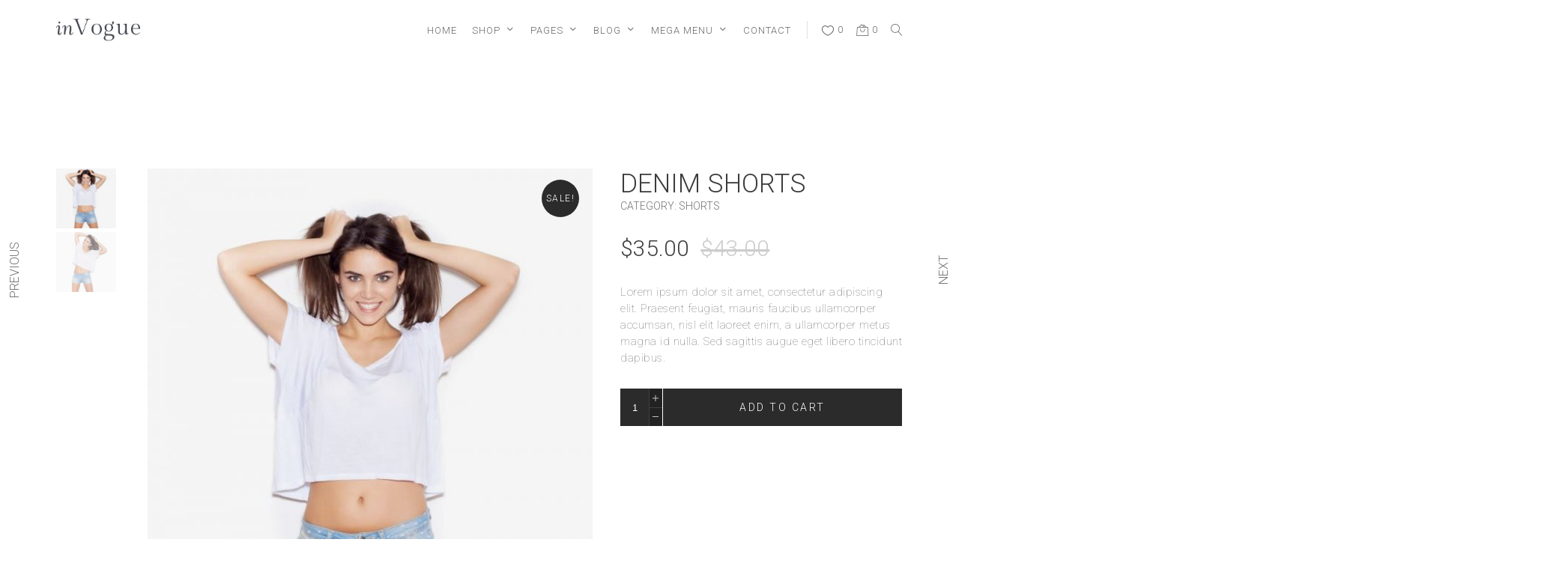

--- FILE ---
content_type: text/html; charset=UTF-8
request_url: https://invogue.heroplugins.com/product/denim-shorts/
body_size: 21423
content:
<!DOCTYPE html>
<html lang="en-US" class="no-js">
<head>
	<!-- META -->
	<meta charset="UTF-8">
	<meta name="viewport" content="width=device-width, initial-scale=1, user-scalable=0">
	<!-- OG META - FACEBOOK -->
	<meta property="og:url" content="https://invogue.heroplugins.com/product/denim-shorts/" />
<meta property="og:type" content="article" />
<meta property="og:title" content="Denim Shorts" />
<meta property="og:description" content="Lorem ipsum dolor sit amet, consectetur adipiscing elit. Praesent feugiat, mauris faucibus ullamcorper accumsan, nisl elit laoreet enim, a ullamcorper metus magna id nulla. Sed sagittis augue eget libero tincidunt dapibus." />
	<meta property="og:image" content="https://invogue.heroplugins.com/wp-content/uploads/2016/05/Girl_8_1-500x607.jpg" />
	<!-- GET TEMPLATE PART - FAV ICON -->
	<link rel="shortcut icon" href="https://invogue.heroplugins.com/wp-content/uploads/2018/10/inVogue_fav.png" />
	<!-- LINK -->
	<link rel="profile" href="https://gmpg.org/xfn/11">
	<link rel="pingback" href="https://invogue.heroplugins.com/xmlrpc.php">
	<!-- WP_HEAD -->
	<title>Denim Shorts &#8211; inVogue</title>
<meta name='robots' content='noindex,follow' />
<link rel='dns-prefetch' href='//fonts.googleapis.com' />
<link rel='dns-prefetch' href='//s.w.org' />
<link rel="alternate" type="application/rss+xml" title="inVogue &raquo; Feed" href="https://invogue.heroplugins.com/feed/" />
<link rel="alternate" type="application/rss+xml" title="inVogue &raquo; Comments Feed" href="https://invogue.heroplugins.com/comments/feed/" />
<link rel="alternate" type="application/rss+xml" title="inVogue &raquo; Denim Shorts Comments Feed" href="https://invogue.heroplugins.com/product/denim-shorts/feed/" />
		<script type="text/javascript">
			window._wpemojiSettings = {"baseUrl":"https:\/\/s.w.org\/images\/core\/emoji\/2\/72x72\/","ext":".png","svgUrl":"https:\/\/s.w.org\/images\/core\/emoji\/2\/svg\/","svgExt":".svg","source":{"concatemoji":"https:\/\/invogue.heroplugins.com\/wp-includes\/js\/wp-emoji-release.min.js?ver=4.6.12"}};
			!function(a,b,c){function d(a){var c,d,e,f,g,h=b.createElement("canvas"),i=h.getContext&&h.getContext("2d"),j=String.fromCharCode;if(!i||!i.fillText)return!1;switch(i.textBaseline="top",i.font="600 32px Arial",a){case"flag":return i.fillText(j(55356,56806,55356,56826),0,0),!(h.toDataURL().length<3e3)&&(i.clearRect(0,0,h.width,h.height),i.fillText(j(55356,57331,65039,8205,55356,57096),0,0),c=h.toDataURL(),i.clearRect(0,0,h.width,h.height),i.fillText(j(55356,57331,55356,57096),0,0),d=h.toDataURL(),c!==d);case"diversity":return i.fillText(j(55356,57221),0,0),e=i.getImageData(16,16,1,1).data,f=e[0]+","+e[1]+","+e[2]+","+e[3],i.fillText(j(55356,57221,55356,57343),0,0),e=i.getImageData(16,16,1,1).data,g=e[0]+","+e[1]+","+e[2]+","+e[3],f!==g;case"simple":return i.fillText(j(55357,56835),0,0),0!==i.getImageData(16,16,1,1).data[0];case"unicode8":return i.fillText(j(55356,57135),0,0),0!==i.getImageData(16,16,1,1).data[0];case"unicode9":return i.fillText(j(55358,56631),0,0),0!==i.getImageData(16,16,1,1).data[0]}return!1}function e(a){var c=b.createElement("script");c.src=a,c.type="text/javascript",b.getElementsByTagName("head")[0].appendChild(c)}var f,g,h,i;for(i=Array("simple","flag","unicode8","diversity","unicode9"),c.supports={everything:!0,everythingExceptFlag:!0},h=0;h<i.length;h++)c.supports[i[h]]=d(i[h]),c.supports.everything=c.supports.everything&&c.supports[i[h]],"flag"!==i[h]&&(c.supports.everythingExceptFlag=c.supports.everythingExceptFlag&&c.supports[i[h]]);c.supports.everythingExceptFlag=c.supports.everythingExceptFlag&&!c.supports.flag,c.DOMReady=!1,c.readyCallback=function(){c.DOMReady=!0},c.supports.everything||(g=function(){c.readyCallback()},b.addEventListener?(b.addEventListener("DOMContentLoaded",g,!1),a.addEventListener("load",g,!1)):(a.attachEvent("onload",g),b.attachEvent("onreadystatechange",function(){"complete"===b.readyState&&c.readyCallback()})),f=c.source||{},f.concatemoji?e(f.concatemoji):f.wpemoji&&f.twemoji&&(e(f.twemoji),e(f.wpemoji)))}(window,document,window._wpemojiSettings);
		</script>
		<style type="text/css">
img.wp-smiley,
img.emoji {
	display: inline !important;
	border: none !important;
	box-shadow: none !important;
	height: 1em !important;
	width: 1em !important;
	margin: 0 .07em !important;
	vertical-align: -0.1em !important;
	background: none !important;
	padding: 0 !important;
}
</style>
<link rel='stylesheet' id='rs-plugin-settings-css'  href='https://invogue.heroplugins.com/wp-content/plugins/revslider/public/assets/css/settings.css?ver=5.3.1.5' type='text/css' media='all' />
<style id='rs-plugin-settings-inline-css' type='text/css'>
#rs-demo-id {}
</style>
<link rel='stylesheet' id='photoswipe-css'  href='//invogue.heroplugins.com/wp-content/plugins/woocommerce/assets/css/photoswipe/photoswipe.css?ver=3.0.1' type='text/css' media='all' />
<link rel='stylesheet' id='photoswipe-default-skin-css'  href='//invogue.heroplugins.com/wp-content/plugins/woocommerce/assets/css/photoswipe/default-skin/default-skin.css?ver=3.0.1' type='text/css' media='all' />
<link rel='stylesheet' id='woocommerce-layout-css'  href='//invogue.heroplugins.com/wp-content/plugins/woocommerce/assets/css/woocommerce-layout.css?ver=3.0.1' type='text/css' media='all' />
<link rel='stylesheet' id='woocommerce-smallscreen-css'  href='//invogue.heroplugins.com/wp-content/plugins/woocommerce/assets/css/woocommerce-smallscreen.css?ver=3.0.1' type='text/css' media='only screen and (max-width: 768px)' />
<link rel='stylesheet' id='woocommerce-general-css'  href='//invogue.heroplugins.com/wp-content/plugins/woocommerce/assets/css/woocommerce.css?ver=3.0.1' type='text/css' media='all' />
<link rel='stylesheet' id='parent-style-css'  href='https://invogue.heroplugins.com/wp-content/themes/invogue/htheme/assets/css/herotheme_theme_styles.css?ver=4.6.12' type='text/css' media='all' />
<link rel='stylesheet' id='child-style-css'  href='https://invogue.heroplugins.com/wp-content/themes/invogue-child/htheme/assets/css/herotheme_theme_styles.css?ver=4.6.12' type='text/css' media='all' />
<link rel='stylesheet' id='htheme-styles-css'  href='https://invogue.heroplugins.com/wp-content/themes/invogue/htheme/assets/css/herotheme_theme_styles.css?ver=4.6.12' type='text/css' media='all' />
<style id='htheme-styles-inline-css' type='text/css'>

				.woocommerce ul.products li.product, .woocommerce-page ul.products li.product{
					width:23.48% !important;
					margin:0 2% 2.992em 0 !important;
				}				
				.woocommerce ul.products li.last, .woocommerce-page ul.products li.last{
					margin-right:0 !important;
				}
			/* ---------------------------------------------- slide count 2 */
				.htheme_large_white_box{
					right:-26px !important;
				}
			
			.htheme_logo .htheme_main_logo img{
				height:30px;
			}
			.htheme_logo .htheme_sticky_logo img{
				height:30px;
			}
			.htheme_logo .htheme_mobile_logo img{
				max-height:35px;
			}
		
			svg polygon,
			svg path,
			svg rect{
				fill:#696969;
			}
			.htheme_title_devider_holder:after{
				color:#696969;
			}
		
			.htheme_top_holder svg polygon,
			.htheme_top_holder svg path,
			.htheme_top_holder svg rect{
				fill:#333333;
			}			
			.htheme_top_holder .htheme_title_devider_holder:after{
				color:#333333;
			}
		
			.htheme_lb_layout_one svg polygon,
			.htheme_lb_layout_one svg path,
			.htheme_lb_layout_one svg rect{
				fill:#2B2B2B;
			}
		
			@media (max-width: 768px) {
				.htheme_small_navigation{
					display:none !important;
				}
				.htheme_main_logo img,
				.htheme_sticky_logo img{
					display:none !important;
				}
				.htheme_mobile_logo img{
					display:inherit;
				}
				.htheme_default_navigation{
					height:60px !important;
				}
			}
		
					/* PRIMARY NAVIGATION */
					.htheme_default_navigation{
							background:rgba(255,255,255, 0);
					}
					.htheme_nav ul li > a{
						color:#666666;
						font-family:Roboto;
						font-weight:300 !important;font-style:inherit;;
						font-size:13px;
						text-transform:uppercase;
						letter-spacing:1px;
					}
					/* ACTIVE STATE */
					.htheme_nav ul .current-menu-item  > a,
					.htheme_nav ul .current-menu-parent > a{
						color:#2B2B2B;
					}
					.htheme_nav ul li:hover > a{
						color:#2B2B2B;
					}
					.htheme_icon_nav,
					.htheme_icon_hamburger_toggle{
						border-left: 1px solid rgba(102,102,102, 0.2);
					}
					.htheme_default_navigation .htheme_icon_nav:after{
						background:rgba(102,102,102, 0.2);
					}
					.htheme_icon_dropdown:after{
						color:#666666;
					}
					/* NAV ICONS */
					.htheme_icon_nav li a:before{
						color:#666666;
					}
					.htheme_icon_nav ul li > a span{
						color:#666666;
					}
					.htheme_icon_nav ul li:hover a:before{
						color:#2B2B2B !important;
					}
				
					.htheme_nav ul li > ul{
						background:rgba(43,43,43, 1);
					}
					.htheme_nav ul li > ul li{
						background:none;
					}
					.htheme_nav ul li > ul li a{
						color:#B2B2B2;
						font-family:Roboto !important;
						font-weight:300 !important;font-style:inherit;;
						font-size:13px !important;
						text-transform:uppercase !important;
						letter-spacing:1px !important;
					}
					/* ACTIVE STATE */
					.htheme_nav ul li > ul .current-menu-item a{
						color:#FFFFFF;
					}
					.htheme_nav ul li > ul li:hover > a{
						color:#FFFFFF !important;
					}
					.htheme_icon_sub_dropdown:after{
						color:#B2B2B2;
					}
					/*MOBILE STYLES*/
					.htheme_mobile .htheme_nav{
						background:rgba(43,43,43, 1);
					}
					.htheme_mobile .htheme_nav ul li > a{
						color:#B2B2B2;
					}
					.htheme_mobile .htheme_nav ul li:hover > a{
						color:#FFFFFF
					}
					.htheme_mobile .htheme_nav ul li > ul li a{
						color:#B2B2B2 !important;
					}
					.htheme_mobile .htheme_nav ul li > ul li:hover > a{
						color:#FFFFFF !important;
					}
					.htheme_mobile .htheme_icon_dropdown:after, .htheme_mobile .htheme_icon_sub_dropdown:after{
						color:#B2B2B2 !important;
					}
				
					.htheme_sticky_nav{
						background:rgba(255,255,255, 1);
					}
					.htheme_sticky_nav .htheme_nav ul li > a{
						color:#666666;
						font-family:Roboto;
						font-weight:300 !important;font-style:inherit;;
						font-size:13px;
						text-transform:uppercase;
						letter-spacing:1px;
					}
					.htheme_sticky_nav .htheme_nav ul li:hover > a{
						color:#2B2B2B
					}
					.htheme_sticky_nav .htheme_icon_nav li a:before{
						color:#666666;
					}
					.htheme_sticky_nav .htheme_icon_nav ul li > a span{
						color:#666666;
					}
					.htheme_sticky_nav .htheme_icon_nav ul li:hover a:before{
						color:#666666 !important;
					}
					.htheme_sticky_nav .htheme_icon_nav{
						border-left: 1px solid rgba(102,102,102, 0.3);
					}
				
					.htheme_default_navigation .htheme_mobile,
					.htheme_woo_mobile_toggle,
					.htheme_woo_mobile_close{
						background:rgba(43,43,43, 1);
					}
					.htheme_mobile .htheme_nav ul li > a{
						font-family:Roboto;
						font-weight:300 !important;font-style:inherit;;
						font-size:14px;
						text-transform:uppercase;
						letter-spacing:normal;
					}
					.htheme_woo_mobile_toggle{
						color:#D0D0D0;
						font-family:Roboto;
						font-weight:300 !important;font-style:inherit;;
						font-size:14px;
						text-transform:uppercase;
						letter-spacing:normal;
					}	
					.htheme_mobile .htheme_icon_nav li a:before{
						color:#D0D0D0;
					}
					.htheme_mobile .htheme_icon_nav ul li > a span{
						color:#D0D0D0;
						font-family:Roboto;
						font-weight:300 !important;font-style:inherit;;
						font-size:14px;
						text-transform:uppercase;
						letter-spacing:normal;
					}
					.htheme_mobile .htheme_icon_nav ul li:hover a:before{
						color:#FFFFFF !important;
					}
					.htheme_mobile .htheme_icon_nav{
						border-left: 1px solid rgba(208,208,208, 0.3);
					}
					.htheme_mobile .htheme_inner_navigation .htheme_icon_mobile[data-toggle="open"]:before,
					.htheme_mobile .htheme_inner_navigation .htheme_icon_mobile[data-toggle="close"]:before{
						color:#D0D0D0;
					}
					.htheme_mobile .htheme_inner_navigation .htheme_icon_mobile[data-toggle="open"]:hover:before,
					.htheme_mobile .htheme_inner_navigation .htheme_icon_mobile[data-toggle="close"]:hover:before{
						color:#FFFFFF;
					}					
					@media (max-width: 768px) {
						.htheme_default_logo_text_inner a{
							color:#D0D0D0 !important;						
						}
					}					
				
					.htheme_small_navigation{
						background:rgba(43,43,43, 1);
					}
					.htheme_small_navigation .htheme_account_holder{
						color:#AAAAAA; border-right-color:rgba(170,170,170, 0.3);
						font-family:Roboto;
						font-weight:300 !important;font-style:inherit;;
						font-size:10px;
						text-transform:uppercase;
						letter-spacing:normal;
					}
					.htheme_small_navigation .htheme_share,
					.htheme_small_navigation .htheme_language{
						color:#AAAAAA;
						font-family:Roboto;
						font-weight:300 !important;font-style:inherit;;
						font-size:10px;
						text-transform:uppercase;
						letter-spacing:normal;
					}
					.htheme_small_navigation .htheme_account_holder a, .htheme_small_navigation .htheme_account_logout a{
						color:#C6C6C6;
						font-family:Roboto;
						font-weight:300 !important;font-style:inherit;;
						font-size:10px;
						text-transform:uppercase;
						letter-spacing:normal;
					}					
				
						.htheme_hamburger_holder{
							background:rgba(43,43,43, 1);
						}
						.htheme_hamburger_holder ul li > a{
							color:#B2B2B2;
							font-family:Roboto !important;
							font-weight:300 !important;font-style:inherit;;
							font-size:16px !important;
							text-transform:uppercase !important;
							letter-spacing:normal !important;
						}
						.htheme_hamburger_holder ul li:hover{
							background:rgba(43,43,43, 0.3);
						} 
						.htheme_hamburger_holder ul li > a:hover{
							color:#FFFFFF;
						}
						.htheme_hamburger_logo{
							border: 1px solid rgba(178,178,178, .1);
						}		
						.htheme_hamburger_close{
							color:#B2B2B2;
						}
					
				.htheme_icon_social_facebook:before{
					color:#E6E6E6 !important;
				}
				.htheme_icon_social_facebook:hover{
					background-color:#E0AFBF !important;
				}				
				.htheme_icon_social_facebook:hover:before{
					color:#FFF !important;
				}
				.htheme_social_no_drop a:hover{					
					background-color:transparent !important;
				}
				.htheme_social_no_drop .htheme_icon_social_facebook:hover:before{
					color:#E0AFBF !important;	
				}
			
				.htheme_icon_social_twitter:before{
					color:#E6E6E6 !important;
				}
				.htheme_icon_social_twitter:hover{
					background-color:#E0AFBF !important;
				}				
				.htheme_icon_social_twitter:hover:before{
					color:#FFF !important;
				}
				.htheme_social_no_drop a:hover{					
					background-color:transparent !important;
				}
				.htheme_social_no_drop .htheme_icon_social_twitter:hover:before{
					color:#E0AFBF !important;	
				}
			
				.htheme_icon_social_google:before{
					color:#E6E6E6 !important;
				}
				.htheme_icon_social_google:hover{
					background-color:#E0AFBF !important;
				}				
				.htheme_icon_social_google:hover:before{
					color:#FFF !important;
				}
				.htheme_social_no_drop a:hover{					
					background-color:transparent !important;
				}
				.htheme_social_no_drop .htheme_icon_social_google:hover:before{
					color:#E0AFBF !important;	
				}
			
				.htheme_icon_social_vimeo:before{
					color:#E6E6E6 !important;
				}
				.htheme_icon_social_vimeo:hover{
					background-color:#E0AFBF !important;
				}				
				.htheme_icon_social_vimeo:hover:before{
					color:#FFF !important;
				}
				.htheme_social_no_drop a:hover{					
					background-color:transparent !important;
				}
				.htheme_social_no_drop .htheme_icon_social_vimeo:hover:before{
					color:#E0AFBF !important;	
				}
			
				.htheme_icon_social_dribble:before{
					color:#E6E6E6 !important;
				}
				.htheme_icon_social_dribble:hover{
					background-color:#2B2B2B !important;
				}				
				.htheme_icon_social_dribble:hover:before{
					color:#FFF !important;
				}
				.htheme_social_no_drop a:hover{					
					background-color:transparent !important;
				}
				.htheme_social_no_drop .htheme_icon_social_dribble:hover:before{
					color:#2B2B2B !important;	
				}
			
				.htheme_icon_social_pinterest:before{
					color:#E6E6E6 !important;
				}
				.htheme_icon_social_pinterest:hover{
					background-color:#E0AFBF !important;
				}				
				.htheme_icon_social_pinterest:hover:before{
					color:#FFF !important;
				}
				.htheme_social_no_drop a:hover{					
					background-color:transparent !important;
				}
				.htheme_social_no_drop .htheme_icon_social_pinterest:hover:before{
					color:#E0AFBF !important;	
				}
			
				.htheme_icon_social_youtube:before{
					color:#E6E6E6 !important;
				}
				.htheme_icon_social_youtube:hover{
					background-color:#2B2B2B !important;
				}				
				.htheme_icon_social_youtube:hover:before{
					color:#FFF !important;
				}
				.htheme_social_no_drop a:hover{					
					background-color:transparent !important;
				}
				.htheme_social_no_drop .htheme_icon_social_youtube:hover:before{
					color:#2B2B2B !important;	
				}
			
				.htheme_icon_social_tumblr:before{
					color:#E6E6E6 !important;
				}
				.htheme_icon_social_tumblr:hover{
					background-color:#2B2B2B !important;
				}				
				.htheme_icon_social_tumblr:hover:before{
					color:#FFF !important;
				}
				.htheme_social_no_drop a:hover{					
					background-color:transparent !important;
				}
				.htheme_social_no_drop .htheme_icon_social_tumblr:hover:before{
					color:#2B2B2B !important;	
				}
			
				.htheme_icon_social_linkedin:before{
					color:#E6E6E6 !important;
				}
				.htheme_icon_social_linkedin:hover{
					background-color:#2B2B2B !important;
				}				
				.htheme_icon_social_linkedin:hover:before{
					color:#FFF !important;
				}
				.htheme_social_no_drop a:hover{					
					background-color:transparent !important;
				}
				.htheme_social_no_drop .htheme_icon_social_linkedin:hover:before{
					color:#2B2B2B !important;	
				}
			
				.htheme_icon_social_rss:before{
					color:#E6E6E6 !important;
				}
				.htheme_icon_social_rss:hover{
					background-color:#2B2B2B !important;
				}				
				.htheme_icon_social_rss:hover:before{
					color:#FFF !important;
				}
				.htheme_social_no_drop a:hover{					
					background-color:transparent !important;
				}
				.htheme_social_no_drop .htheme_icon_social_rss:hover:before{
					color:#2B2B2B !important;	
				}
			
				.htheme_icon_social_behance:before{
					color:#E6E6E6 !important;
				}
				.htheme_icon_social_behance:hover{
					background-color:#2B2B2B !important;
				}				
				.htheme_icon_social_behance:hover:before{
					color:#FFF !important;
				}
				.htheme_social_no_drop a:hover{					
					background-color:transparent !important;
				}
				.htheme_social_no_drop .htheme_icon_social_behance:hover:before{
					color:#2B2B2B !important;	
				}
			
				.htheme_icon_social_instagram:before{
					color:#E6E6E6 !important;
				}
				.htheme_icon_social_instagram:hover{
					background-color:#2B2B2B !important;
				}				
				.htheme_icon_social_instagram:hover:before{
					color:#FFF !important;
				}
				.htheme_social_no_drop a:hover{					
					background-color:transparent !important;
				}
				.htheme_social_no_drop .htheme_icon_social_instagram:hover:before{
					color:#2B2B2B !important;	
				}
			
				.htheme_icon_social_flickr:before{
					color:#E6E6E6 !important;
				}
				.htheme_icon_social_flickr:hover{
					background-color:#E0AFBF !important;
				}				
				.htheme_icon_social_flickr:hover:before{
					color:#FFF !important;
				}
				.htheme_social_no_drop a:hover{					
					background-color:transparent !important;
				}
				.htheme_social_no_drop .htheme_icon_social_flickr:hover:before{
					color:#E0AFBF !important;	
				}
			
				.htheme_icon_social_spotify:before{
					color:#E6E6E6 !important;
				}
				.htheme_icon_social_spotify:hover{
					background-color:#2B2B2B !important;
				}				
				.htheme_icon_social_spotify:hover:before{
					color:#FFF !important;
				}
				.htheme_social_no_drop a:hover{					
					background-color:transparent !important;
				}
				.htheme_social_no_drop .htheme_icon_social_spotify:hover:before{
					color:#2B2B2B !important;	
				}
			
					.htheme_default_content,
					.htheme_post_slider_excerpt,
					.htheme_promo_desc,
					.htheme_image_text_content,
					.woocommerce p,
					.htheme_cart_shipping,
					.htheme_seperate_text_excerpt,
					.woocommerce table tbody,
					.woocommerce table tfoot,
					address,
					.woocommerce-Reviews .description,
					.woocommerce .order_details li,
					.htheme_sidebar_right .textwidget,
					.htheme_sidebar_left .textwidget,
					.calendar_wrap,
					.htheme_caution_yellow,
					.shipping,
					.htheme_shipping_holder,
					.vc_message_box,
					.vc_toggle_content,
					.wpb_raw_html,
					.vc_grid-filter-item,
					.vc_custom_heading p,
					.htheme_vc_row_contained .widget,
					.htheme_special_price,
					.htheme_mega_content,
					.htheme_modern_info p,
					.htheme_mosaic_custom_content_inner p,
					.htheme_featured_content_inner p,
					.htheme_modern_product_slide_content_inner p,
					.htheme_custom_icons_holder a p,
					.comment-reply-title,
					.htheme_single_product_holder .product_meta > span,
					.htheme_single_product_holder .product_meta > span a{
						color:#707070;
						font-family:Roboto;
						font-weight:100 !important;font-style:inherit;;
						font-size:15px;
						text-transform:inherit;
						letter-spacing:0.5px;
						line-height:22px;
					}
					.htheme_signup_show_check label,
					.htheme_cart_mobile_show{
						color:#707070 !important;
						font-family:Roboto !important;
						font-weight:100 !important;font-style:inherit; !important;
						font-size:15px !important;
						text-transform:inherit !important;
						letter-spacing:0.5px !important;
						line-height:22px !important;
					}					
					[class^="htheme_icon_people_"],
					.htheme_product_nav > span{
						color:#707070 !important;
					}				
					.htheme_instagram_social .htheme_instagram_social_item{
						font-family:Roboto;
					}	
					[class^="vc_cta"],
					.vc_label,
					[class^="vc_btn3"]{
						font-family:Roboto;
						font-weight:100 !important;font-style:inherit;;
					}
					.htheme_heading_overflow .htheme_post_slider_category{
						color:#3C3C3C;
					}
				
					h1{
						color:#3C3C3C;
						font-family:Gilda Display;
						font-weight:300 !important;font-style:inherit;;
						font-size:35px;
						text-transform:uppercase;
						letter-spacing:2.5px;
					}										
					.htheme_instagram_mosaic_icon svg polygon,
					.htheme_instagram_mosaic_icon svg path,
					.htheme_instagram_mosaic_icon svg rect{
						fill:#3C3C3C;
					}
				
					.htheme_h1_sub{
						color:#707070;
						font-family:Roboto;
						font-weight:300 !important;font-style:inherit;;
						font-size:18px;
						text-transform:uppercase;
						letter-spacing:0.5px;
					}
					.htheme_h1_sub .woocommerce-breadcrumb{
						color:#707070;
						font-family:Roboto;
						font-weight:300 !important;font-style:inherit;;
						font-size:18px;
						text-transform:uppercase;
						letter-spacing:0.5px;
					}
				
					h2,
					.htheme_single_product_price,
					.htheme_featured_content_inner h2,					
					.htheme_heading_overflow .htheme_post_slider_heading h4,
					.htheme_heading_contained .htheme_post_slider_heading h4{
						color:#707070;
						font-family:Roboto;
						font-weight:300 !important;font-style:inherit;;
						font-size:30px;
						text-transform:uppercase;
						letter-spacing:2px;
					}	
					.woocommerce-variation-price,
					.woocommerce-variation-price span.price ins span{
						font-family:Roboto !important;
						color:#707070  !important;
						font-weight:300 !important;font-style:inherit; !important;						
						text-transform:uppercase !important;
						letter-spacing:2px !important;
					}
				
					.htheme_h2_sub,
					.htheme_h2_sub a,
					.htheme_content_tabs_inner,
					.htheme_single_product_options_inner,
					.htheme_mosaic_sub_title,
					.htheme_featured_sub_title,
					.htheme_modern_slide_sub{
						color:#707070;
						font-family:Roboto;
						font-weight:300 !important;font-style:inherit;;
						font-size:14px;
						text-transform:uppercase;
						letter-spacing:normal;
					}
				
					h3,
					h3 a,
					.woocommerce legend,
					.order-total{
						color:#3C3C3C !important;
						font-family:Roboto;
						font-weight:300 !important;font-style:inherit;;
						font-size:24px;
						text-transform:uppercase;
						letter-spacing:2.5px;
					}
					.htheme_icon_launch_arrow:after{
						color:#3C3C3C !important;
					}
					.htheme_launch_overlay{
						border-color:#3C3C3C !important;
					}
					.htheme_default_logo_text_inner a{
						color:#3C3C3C;
						font-family:Roboto;
						font-weight:300 !important;font-style:inherit;;
						font-size:24px;
						text-transform:uppercase;
						letter-spacing:2.5px;
						text-decoration:none;
					}
				
					.htheme_h3_sub,
					#commentform p a,
					.comment-notes{
						color:#707070;
						font-family:Roboto;
						font-weight:300 !important;font-style:inherit;;
						font-size:14px;
						text-transform:inherit;
						letter-spacing:normal;
					}
				
					h4,
					.htheme_cart_row .htheme_position .htheme_inner_col h1,
					.htheme_cart_row .htheme_position .htheme_inner_col h1 a,
					.htheme_position .hthemes_inner_col span,
					.htheme_position .quantity .qty,
					.cart-subtotal,
					.woocommerce table thead,
					.vc_tta-title-text,
					.htheme_position .amount{
						color:#3C3C3C;
						font-family:Roboto;
						font-weight:300 !important;font-style:inherit;;
						font-size:18px;
						text-transform:uppercase;
						letter-spacing:normal;
					}
				
					.htheme_h4_sub,
					.htheme_no_data_available,
					.htheme_position .htheme_inner_col dl dt,
					.htheme_position .htheme_inner_col dl dd,
					.htheme_position .htheme_inner_col dl dd p,
					.htheme_cart_head{
						color:#707070;
						font-family:Roboto;
						font-weight:300 !important;font-style:inherit;;
						font-size:12px;
						text-transform:inherit;
						letter-spacing:normal;
						line-height:20px !important;
					}
				
					h5,
					.nav-previous .post-title,
					.nav-next .post-title,
					label,
					.htheme_review_text strong,
					.url,
					.htheme_default_content dt{
						color:#707070;
						font-family:Roboto;
						font-weight:300 !important;font-style:inherit;;
						font-size:14px;
						text-transform:uppercase;
						letter-spacing:1px;
						text-decoration:none;
					}
				
					.htheme_h5_sub,
					.htheme_h5_sub a,
					.nav-previous .screen-reader-text,
					.nav-next .screen-reader-text,
					.htheme_content_tabs_content p.meta time{
						color:#999999;
						font-family:Lora;
						font-style:italic;;
						font-size:14px;
						text-transform:Capitalize;
						letter-spacing:normal;
					}
				
					h6,
					cite,
					.wp-caption-text,
					.no-comments,
					.vc_figure-caption{
						color:#E0AFBF;
						font-family:Lora;
						font-style:italic;;
						font-size:14px;
						text-transform:inherit;
						letter-spacing:normal;
					}
				
					.htheme_h6_sub,
					.htheme_h6_sub a{
						color:#707070;
						font-family:Roboto;
						font-weight:300 !important;font-style:inherit;;
						font-size:12px;
						text-transform:inherit;
						letter-spacing:normal;
					}
				
					label,
					.htheme_signup_style_plain .htheme_signup_field_item label .htheme_signup_label_text{
						color:#707070;
						font-family:Roboto;
						font-weight:300 !important;font-style:inherit;;
						font-size:14px;
						text-transform:capitalize;
						letter-spacing:1px;
					}
				
					input[type=text],
					input[type=email],
					input[type=tel],
					input[type=password],
					select,
					textarea,
					.woocommerce form .country_select,
					.select2-drop{
						color:#707070;
						font-family:Roboto;
						font-weight:300 !important;font-style:inherit;;
						font-size:14px;
						text-transform:inherit;
						letter-spacing:1px;
					}
				
					.htheme_widget_heading,
					.htheme_sidebar_container h2,
					.htheme_sidebar_container h2 a{
						color:#3C3C3C;
						font-family:Roboto;
						font-weight:300 !important;font-style:inherit;;
						font-size:18px;
						text-transform:uppercase;
						letter-spacing:1px;
					}
				
					.htheme_widget_content,
					.htheme_sidebar_right .widget ul li,
					.htheme_sidebar_left .widget ul li,
					.htheme_sidebar_right .widget ul li a,
					.htheme_sidebar_left .widget ul li a,
					.htheme_filter_dropdown_inner ul li,
					.htheme_filter_value span,
					.price_slider_wrapper,
					.woocommerce .widget_price_filter .price_slider_amount,
					.htheme_sidebar_post_heading,
					.widget_product_search .search-field,
					.searchform input[type=text]{
						color:#707070 !important;
						font-family:Roboto;
						font-weight:300 !important;font-style:inherit;;
						font-size:14px !important;
						text-transform:inherit;
						letter-spacing:normal;
					}
				
					.htheme_widget_sub_content,
					.htheme_sidebar_right .widget ul li .count,
					.htheme_sidebar_left .widget ul li .count,
					.htheme_sidebar_right .post-date,
					.htheme_sidebar_left .post-date,
					.woocommerce .woocommerce-result-count,
					.woocommerce-review-link,
					.widget_rss ul li .rss-date{
						color:#707070;
						font-family:Roboto;
						font-weight:100 !important;font-style:italic;;
						font-size:14px;
						text-transform:inherit;
						letter-spacing:normal;
					}
				
					.htheme_widget_price,
					.htheme_sidebar_post_heading span{
						color:#3C3C3C;
						font-family:Roboto;
						font-weight:300 !important;font-style:inherit;;
						font-size:14px;
						text-transform:uppercase;
						letter-spacing:normal;
					}
				
					.htheme_single_heading,
					.htheme_promo_title{
						color:#3C3C3C !important;
						font-family:Roboto !important;
						font-weight:300 !important;font-style:inherit;;
						font-size:35px !important;
						text-transform:uppercase !important;
						letter-spacing:normal !important;
					}
					.htheme_product_nav span{
						font-family:Roboto;
						font-weight:300 !important;font-style:inherit; !important;
						text-transform:uppercase !important;
						letter-spacing:normal !important;
					}
				
					.htheme_single_product_price,
					.htheme_promo_price{
						color:#3C3C3C !important;
						font-family:Roboto !important;
						font-weight:300 !important;font-style:inherit;;
						font-size:30px !important;
						text-transform:uppercase !important;
						letter-spacing:normal !important;
					}
				
					.htheme_product_list_title,
					.htheme_category_count,
					.woocommerce ul.products li.product h3{
						color:#3C3C3C !important;
						font-family:Roboto !important;
						font-weight:300 !important;font-style:inherit;;
						font-size:16px !important;
						text-transform:uppercase !important;
						letter-spacing:normal !important;
						text-decoration:none;
					}
					.htheme_product_list_title{
						overflow:hidden;
						height:16px;
					}
					.htheme_product_list_title:after{					
						height:16px;
					}
					.htheme_product_list_options .htheme_icon_wishlist_added{
						color:#3C3C3C !important;
					}
				
					.htheme_product_list_price,
					.woocommerce ul.products li.product .price ins,
					.woocommerce ul.products li.product .price{
						color:#707070 !important;
						font-family:Roboto !important;
						font-weight:300 !important;font-style:inherit;;
						font-size:14px !important;
						text-transform:uppercase !important;
						letter-spacing:normal !important;
					}
					.woocommerce .star-rating span:before{
						color:#707070 !important;
						/*opacity: 0.5; filter: alpha(opacity=05);*/
					}
				
					.htheme_slide_title{
						color:#3C3C3C;
						font-family:Roboto;
						font-weight:300 !important;font-style:inherit;;
						font-size:30px;
						text-transform:uppercase;
						letter-spacing:normal;
					}
				
					.htheme_slide_content{
						color:#707070;
						font-family:Roboto;
						font-weight:300 !important;font-style:inherit;;
						font-size:14px;
						text-transform:uppercase;
						letter-spacing:normal;
						line-height:14px;
					}
				
					.htheme_sidebar_right .widget ul li a,
					.htheme_sidebar_left .widget ul li a,
					.htheme_default_content a,
					.htheme_continue_shopping,
					.woocommerce-MyAccount-navigation a,
					.woocommerce-Address-title a,
					.htheme_vc_row_contained .widget a,
					.htheme_modern_more,
					.htheme_custom_icons_holder a span,
					.htheme_inner_stylish_grid_content span{
						color:#3C3C3C;
						font-family:Roboto;
						font-weight:300 !important;font-style:inherit;;
						font-size:14px;
						text-transform:inherit;
						letter-spacing:normal;
						text-decoration:none;
					}
				
					.htheme_sidebar_right .widget ul li a:hover,
					.htheme_sidebar_left .widget ul li a:hover,
					.htheme_default_content a:hover,
					.htheme_continue_shopping:hover,
					.woocommerce-MyAccount-navigation a:hover,
					.woocommerce-Address-title a:hover,
					.woocommerce-MyAccount-navigation .is-active a,
					.htheme_vc_row_contained .widget a:hover,
					.htheme_modern_launch_pads_holder .htheme_col_4:hover .htheme_modern_more,
					.htheme_inner_stylish_grid_content span:hover{
						color:#707070 !important;
						font-family:Roboto;
						font-weight:300 !important;font-style:inherit;;
						font-size:14px;
						text-transform:inherit;
						letter-spacing:normal;
					}
				
					.htheme_category_more,
					.htheme_load_more_btn{
						color:#707070;
						font-family:Roboto;
						font-weight:300 !important;font-style:inherit;;
						font-size:14px;
						text-transform:uppercase;
						letter-spacing:normal;
						text-decoration:none;
					}
				
					.htheme_category_more:hover,
					.htheme_load_more_btn:hover{
						color:#E0AFBF !important;
						font-family:Roboto;
						font-weight:300 !important;font-style:inherit;;
						font-size:14px;
						text-transform:uppercase;
						letter-spacing:normal;
					}
					.htheme_load_more_btn{
						opacity: 0.5; filter: alpha(opacity=05);
					}
					.htheme_is_active_category{
						color:#E0AFBF !important;
					}
				
					.htheme_blog_categories,
					.htheme_blog_categories a{
						color:#E0AFBF !important;
						font-family:Libre Baskerville;
						font-style:italic;;
						font-size:14px;
						text-transform:capitalize;
						letter-spacing:normal;
						text-decoration:none;
					}					
					.htheme_single_pager,
					.htheme_single_pager a{
						color:#E0AFBF !important;
						font-family:Libre Baskerville;
					}
				
					.htheme_box_price,
					.htheme_box_product_heading,
					.htheme_box_heading{
						color:#3C3C3C !important;
						font-family:Roboto;
						font-weight:300 !important;font-style:inherit;;
						font-size:14px;
						text-transform:inherit;
						letter-spacing:normal;
						text-decoration:none;
					}	
				
					.htheme_box_product_sub,
					.htheme_box_qty_text{
						color:#707070 !important;
						font-family:Roboto;
						font-weight:300 !important;font-style:inherit;;
						font-size:12px;
						text-transform:inherit;
						letter-spacing:normal;
						text-decoration:none;
					}	
				
					.htheme_mosaic_custom_content_inner h2,
					.htheme_featured_content_inner h2,
					.htheme_modern_product_slide_content_inner h2{
						color:#3C3C3C;
						font-family:Roboto;
						font-weight:300 !important;font-style:inherit;;
						font-size:35px;
						text-transform:uppercase;
						letter-spacing:2.5px;
					}	
				
					.htheme_custom_icons_holder a h3,
					.htheme_modern_info h2,
					.htheme_stylish_grid_item h2{
						color:#3C3C3C !important;
						font-family:Roboto;
						font-weight:300 !important;font-style:inherit;;
						font-size:22px;
						text-transform:uppercase;
						letter-spacing:2.5px;
					}	
				
					.htheme_mosaic_sub_title,
					.htheme_featured_sub_title{
						color:#3C3C3C;
						font-family:Roboto;
						font-weight:300 !important;font-style:inherit;;
						font-size:18px;
						text-transform:uppercase;
						letter-spacing:2.5px;
					}	
				
					.htheme_mosaic_tag,
					.htheme_featured_tag,
					.htheme_modern_tag,
					.htheme_stylish_grid_tag{
						color:#707070;
						font-family:Roboto;
						font-weight:300 !important;font-style:inherit;;
						font-size:14px;
						text-transform:uppercase;
						letter-spacing:2.5px;
					}	
				
					.htheme_modern_slide_sub{
						color:#707070;
						font-family:Roboto;
						font-weight:300 !important;font-style:inherit;;
						font-size:18px;
						text-transform:uppercase;
						letter-spacing:2.5px;
					}	
				
					.htheme_custom_icon_label{
						color:#3C3C3C;
						font-family:Roboto;
						font-weight:300 !important;font-style:inherit;;
						font-size:14px;
						text-transform:uppercase;
						letter-spacing:2.5px;
					}	
					.htheme_custom_icon{
						color:#3C3C3C;
					}
				
					.htheme_footer_heading,
					.htheme_footer_holder .widget_htheme_image_instagram_widget h2{
						color:#C9C9CB !important;
						font-family:Gilda Display !important;
						font-style:normal;;
						font-size:15px !important;
						text-transform:uppercase !important;
						letter-spacing:0.5px !important;
					}
				
					.htheme_footer_content p, .htheme_footer_content{
						color:#777777;
						font-family:Roboto;
						font-weight:300 !important;font-style:inherit;;
						font-size:12px;
						text-transform:none;
						letter-spacing:normal;
					}
					.htheme_main_footer .widget ul li a, .htheme_footer_content * a,
					.htheme_footer_layout_one_social_wrap a span{
						color:#BBBBBB;
						font-family:Roboto;
						font-weight:300 !important;font-style:inherit;;
						font-size:12px;
						text-transform:none;
						letter-spacing:normal;
					}
					.htheme_main_footer .widget ul li a:hover, .htheme_footer_content * a:hover,
					.htheme_footer_layout_one_social_wrap a:hover span,
					.htheme_footer_layout_one_social [class^="htheme_icon_social_"]:hover:before{
						color:#EFEFEF !important;
					}
				
					.htheme_sub_footer .htheme_footer_nav_wrap,
					.htheme_footer_layout_one .htheme_footer_nav_wrap{
						color:#666666;
						font-family:Roboto;
						font-weight:300 !important;font-style:inherit;;
						font-size:12px;
						text-transform:uppercase;
						letter-spacing:normal;
					}
					.htheme_sub_footer .htheme_footer_nav_wrap a,					
					.htheme_footer_layout_one .htheme_footer_nav_wrap a{
						color:#666666;
						font-family:Roboto;
						font-weight:300 !important;font-style:inherit;;
						font-size:12px;
						text-transform:uppercase;
						letter-spacing:normal;
					}
					.htheme_sub_footer .htheme_footer_nav_wrap a:hover,
					.htheme_footer_layout_one .htheme_footer_nav_wrap a:hover{
						color:#FFFFFF;
					}
					.htheme_sub_footer .htheme_footer_nav_wrap a:hover:after,
					.htheme_footer_layout_one .htheme_footer_nav_wrap a:hover:after{
						color:#666666;
					}
					.htheme_sub_footer .htheme_footer_social_wrap a:before,
					.htheme_footer_layout_one .htheme_footer_nav_wrap a:before{
						color:#666666 !important;
					}
					.htheme_sub_footer .htheme_footer_social_wrap a:hover:before,
					.htheme_footer_layout_one .htheme_footer_nav_wrap a:hover:before{
						color:#FFFFFF !important;
					}
				
			.htheme_footer_holder,
			.htheme_footer_logo:before{
				background-color:#1F1F1F;
			}
			.htheme_footer_holder .htheme_image_instagram_widget a{
				border-color:#1F1F1F;
			}
			.htheme_sub_footer{
				background-color:#1D1D1D;
			}
			.htheme_main_footer .widget ul li{
				border-bottom:1px solid rgba(255,255,255, 0.1);
			}
		
			.htheme_fullscreen_button{
				width:60px;
				height:60px;
				position:absolute; left:50%; margin-left:-30px; bottom:80px; border:1px solid rgba(0,0,0, 0);
				-webkit-border-radius:50px; -moz-border-radius:50px; border-radius:50px;
				-webkit-transition: all 0.3s ease-in-out;
				-moz-transition: all 0.3s ease-in-out;
				-o-transition: all 0.3s ease-in-out;
				transition: all 0.3s ease-in-out;
				cursor:pointer; box-sizing:border-box;
				display: inline-block;
				animation:htheme_pulse 2s infinite ;
				-ms-animation:htheme_pulse 2s infinite;
				-webkit-animation:htheme_pulse 2s infinite;
				-moz-animation:htheme_pulse 2s infinite;
				-o-animation:htheme_pulse 2s infinite;
			}
			.htheme_fullscreen_button:hover{
				-webkit-transform:scale(1.1, 1.1) !important;
				-moz-transform:scale(1.1, 1.1) !important;
				-ms-transform:scale(1.1, 1.1) !important;
				-o-transform:scale(1.1, 1.1) !important;
				transform:scale(1.1, 1.1) !important;
				background:rgba(0,0,0, 0) !important;
				animation:none;
				-ms-animation:none;
				-webkit-animation:none;
				-moz-animation:none;
				-o-animation:none;
				border:1px solid  rgba(0,0,0, 1.0) !important;
			}
			@keyframes htheme_pulse {
				0% {
					border:1px solid rgba(0,0,0, 0);
				}
				100% {
					border:1px solid rgba(0,0,0, 0.2);
				}
			}
			/* Firefox < 16 */
			@-moz-keyframes htheme_pulse {
				0% {
					border:1px solid rgba(0,0,0, 0);
				}
				100% {
					border:1px solid rgba(0,0,0, 0.2);
				}
			}
			/* Safari, Chrome and Opera > 12.1 */
			@-webkit-keyframes htheme_pulse {
				0% {
					border:1px solid rgba(0,0,0, 0);
				}
				100% {
					border:1px solid rgba(0,0,0, 0.2);
				}
			}
			/* Internet Explorer */
			@-ms-keyframes htheme_pulse {
				0% {
					border:1px solid rgba(0,0,0, 0);
				}
				100% {
					border:1px solid rgba(0,0,0, 0.2);
				}
			}
			/* Opera < 12.1 */
			@-o-keyframes htheme_pulse {
				0% {
					border:1px solid rgba(0,0,0, 0);
				}
				100% {
					border:1px solid rgba(0,0,0, 0.2);
				}
			}
			.htheme_fullscreen_button:after{
				content:"\e601"; text-align:center; font-size:30px; color:; height:60px; width:20px; margin:0 auto; display:table; ;line-height:60px;
			}
		
						.htheme_btn_style_1,
						.woocommerce #respond input#submit.alt,
						.woocommerce a.button.alt,
						.woocommerce button.button.alt,
						.woocommerce input.button.alt,
						.htheme_cart_button_dark,
						.htheme_button_container,
						.htheme_single_product_add_button,
						.woocommerce #respond input#submit,
						#commentform input#submit,
						.woocommerce #respond input#submit,
						.woocommerce a.button,
						.woocommerce button.button,
						.woocommerce input.button,
						.htheme_cart_button_dark,
						.htheme_btn_style_big{
							background:rgba(43,43,43, 1);
							color:#FFFFFF;
							font-family:Roboto !important;
							font-weight:300 !important;font-style:inherit;;
							font-size:14px !important;
							text-transform:uppercase !important;
							letter-spacing:2.5px !important;
							-webkit-appearance: none;
							-webkit-border-radius:0; -moz-border-radius:0; border-radius:0;
						}
						.htheme_stylish_loader{
							background:rgba(43,43,43, 0.8);
						}
						.htheme_btn_style_1:hover,
						.htheme_cart_button_dark:hover,
						.htheme_button_container:hover,
						.htheme_single_product_add_button:hover,
						.woocommerce #respond input#submit:hover,
						#commentform input#submit:hover,
						#commentform input#submit:hover,
						.woocommerce #respond input#submit:hover,
						.woocommerce a.button:hover,
						.woocommerce button.button:hover,
						.woocommerce input.button:hover,
						.htheme_cart_button_dark:hover,
						.htheme_cart_button_light:hover,
						.htheme_btn_style_big:hover{
							background-color:#393939 !important;
							color:#FFFFFF !important;
						}
						.htheme_cart_button_light{
							color:#2B2B2B !important;
							font-family:Roboto !important;
							font-weight:300 !important;font-style:inherit;;
							font-size:14px !important;
							text-transform:uppercase !important;
							letter-spacing:2.5px !important;
						}
					
						.htheme_sidebar_right .tagcloud a,
						.htheme_sidebar_left .tagcloud a,
						.htheme_post_tags a{
							background:rgba(43,43,43, 1);
							color:#FFFFFF !important;
							font-family:Roboto !important;
							font-weight:300 !important;font-style:inherit; !important;
							font-size:12px !important;
							text-transform:uppercase !important;
							letter-spacing:1.5px !important;
						}
						.htheme_sidebar_right .tagcloud a:hover,
						.htheme_sidebar_left .tagcloud a:hover,
						.htheme_post_tags a:hover{
							background-color:#393939;
							font-weight:300 !important;font-style:inherit; !important;
							color:#FFFFFF !important;
						}
					
						.htheme_default_content blockquote,
						.htheme_default_content blockquote p{
							background:rgba(43,43,43, 1) !important;
							color:#FFFFFF !important;
							font-family:Lora !important;
							font-style:italic; !important;
							font-size:18px !important;
							text-transform:inherit !important;
							letter-spacing:1.5px !important;
						}
						.htheme_default_content blockquote:before{
							color:#FFFFFF !important;
							font-family:Lora !important;
							font-style:italic; !important;
							font-size:18px !important;
							text-transform:inherit !important;
							letter-spacing:1.5px !important;
						}
						.htheme_default_content blockquote:hover,
						.htheme_default_content blockquote:hover p{
							background-color:#2B2B2B !important;
							color:#FFFFFF !important;
						}
					
						.htheme_product_list_percent,
						.htheme_product_list_new,
						.htheme_onsale,
						.woocommerce ul.products li.product .onsale{
							background:rgba(43,43,43, 1);
							color:#FFFFFF;
							font-family:Roboto;
							font-weight:300 !important;font-style:inherit;;
							font-size:12px;
							text-transform:uppercase;
							letter-spacing:1.5px;
						}
					
						.htheme_mega_title{
							color:#3C3C3C;
							font-family:Roboto;
							font-style:normal;;
							font-size:14px;
							text-transform:capitalize;
							letter-spacing:1px;
							line-height:14px;
						}
					
						.htheme_mega_item_content a{
							color:#3C3C3C;
							font-family:Roboto;
							font-weight:300 !important;font-style:inherit;;
							font-size:14px;
							text-transform:capitalize;
							letter-spacing:0.5px;
							line-height:14px;
							text-decoration:none;
						}
					
						.htheme_mega_item_content a.htheme_mega_date,
						.htheme_mega_item_content span{
							color:#707070;
							font-family:Roboto;
							font-style:normal;;
							font-size:12px;
							text-transform:capitalize;
							letter-spacing:normal;
							line-height:12px;
							text-decoration:none;
						}
					
					.htheme_mega_{
						background-size:contain										
					}		
				
					.htheme_mega_ .htheme_mega_title{
						border-bottom: 1px solid #EFEFEF;
						padding:0 0 15px;
					}					
				
					.htheme_mega_823{
						background-size:inherit										
					}		
				
					.htheme_mega_823 .htheme_mega_title{
						border-bottom: 1px solid #EFEFEF;
						padding:0 0 15px;
					}					
				
					.htheme_mega_823{
						border: 1px solid #EFEFEF;							
					}					
				
					.htheme_mega_823{
						-webkit-box-shadow: 4px 4px 10px -1px rgba(52,52,52,0.22);
						-moz-box-shadow: 4px 4px 10px -1px rgba(52,52,52,0.22);
						box-shadow: 4px 4px 10px -1px rgba(52,52,52,0.22);						
					}					
				
					.htheme_mega_825{
						background-size:inherit										
					}		
				
					.htheme_mega_825 .htheme_mega_title{
						border-bottom: 1px solid #EFEFEF;
						padding:0 0 15px;
					}					
				
					.htheme_mega_825{
						-webkit-box-shadow: 4px 4px 10px -1px rgba(111,111,111,0.22);
						-moz-box-shadow: 4px 4px 10px -1px rgba(111,111,111,0.22);
						box-shadow: 4px 4px 10px -1px rgba(111,111,111,0.22);						
					}					
				
					.htheme_mega_1259{
						background-size:contain										
					}		
				
					.htheme_mega_1259{
						-webkit-box-shadow: 4px 4px 10px -1px rgba(26,26,26,0.22);
						-moz-box-shadow: 4px 4px 10px -1px rgba(26,26,26,0.22);
						box-shadow: 4px 4px 10px -1px rgba(26,26,26,0.22);						
					}					
				
					.htheme_mega_718{
						background-size:contain										
					}		
				
					.htheme_mega_718 .htheme_mega_title{
						border-bottom: 1px solid #EFEFEF;
						padding:0 0 15px;
					}					
				
</style>
<link rel='stylesheet' id='htheme-owl-styles-css'  href='https://invogue.heroplugins.com/wp-content/themes/invogue/htheme/assets/css/owl.carousel.css?ver=4.6.12' type='text/css' media='all' />
<link rel='stylesheet' id='htheme-fonts-styles-css'  href='https://invogue.heroplugins.com/wp-content/themes/invogue/htheme/assets/css/herotheme_theme_fonts.css?ver=4.6.12' type='text/css' media='all' />
<link rel='stylesheet' id='htheme-fonts-titles-styles-css'  href='https://invogue.heroplugins.com/wp-content/themes/invogue/htheme/assets/css/herotheme_theme_fonts_titles.css?ver=4.6.12' type='text/css' media='all' />
<link rel='stylesheet' id='font-awesome-css'  href='https://invogue.heroplugins.com/wp-content/plugins/js_composer/assets/lib/bower/font-awesome/css/font-awesome.min.css?ver=5.0.1' type='text/css' media='all' />
<link rel='stylesheet' id='htheme-google-fonts-css'  href='//fonts.googleapis.com/css?family=Roboto%3A100%7CGilda+Display%3A300%7CRoboto%3A300%7CLora%3Aitalic%7CRoboto%3A100italic%7CLibre+Baskerville%3Aitalic%7CRoboto%3Aregular%7CGilda+Display%3Aregular&#038;ver=1.0.0' type='text/css' media='all' />
<link rel='stylesheet' id='htheme-mega-menu-styles-css'  href='https://invogue.heroplugins.com/wp-content/themes/invogue/htheme/assets/menu/css/herotheme_mega_front.css?ver=4.6.12' type='text/css' media='all' />
<script type='text/javascript' src='https://invogue.heroplugins.com/wp-includes/js/jquery/jquery.js?ver=1.12.4'></script>
<script type='text/javascript' src='https://invogue.heroplugins.com/wp-includes/js/jquery/jquery-migrate.min.js?ver=1.4.1'></script>
<script type='text/javascript' src='https://invogue.heroplugins.com/wp-content/plugins/revslider/public/assets/js/jquery.themepunch.tools.min.js?ver=5.3.1.5'></script>
<script type='text/javascript' src='https://invogue.heroplugins.com/wp-content/plugins/revslider/public/assets/js/jquery.themepunch.revolution.min.js?ver=5.3.1.5'></script>
<script type='text/javascript'>
/* <![CDATA[ */
var wc_add_to_cart_params = {"ajax_url":"\/wp-admin\/admin-ajax.php","wc_ajax_url":"\/product\/denim-shorts\/?wc-ajax=%%endpoint%%","i18n_view_cart":"View cart","cart_url":"https:\/\/invogue.heroplugins.com\/cart\/","is_cart":"","cart_redirect_after_add":"no"};
/* ]]> */
</script>
<script type='text/javascript' src='//invogue.heroplugins.com/wp-content/plugins/woocommerce/assets/js/frontend/add-to-cart.min.js?ver=3.0.1'></script>
<script type='text/javascript' src='https://invogue.heroplugins.com/wp-content/plugins/js_composer/assets/js/vendors/woocommerce-add-to-cart.js?ver=5.0.1'></script>
<script type='text/javascript' src='https://invogue.heroplugins.com/wp-content/themes/invogue/htheme/assets/js/jquery.mobile.js?ver=4.6.12'></script>
<link rel='https://api.w.org/' href='https://invogue.heroplugins.com/wp-json/' />
<link rel="EditURI" type="application/rsd+xml" title="RSD" href="https://invogue.heroplugins.com/xmlrpc.php?rsd" />
<link rel="wlwmanifest" type="application/wlwmanifest+xml" href="https://invogue.heroplugins.com/wp-includes/wlwmanifest.xml" /> 
<meta name="generator" content="WordPress 4.6.12" />
<meta name="generator" content="WooCommerce 3.0.1" />
<link rel="canonical" href="https://invogue.heroplugins.com/product/denim-shorts/" />
<link rel='shortlink' href='https://invogue.heroplugins.com/?p=78' />
<link rel="alternate" type="application/json+oembed" href="https://invogue.heroplugins.com/wp-json/oembed/1.0/embed?url=https%3A%2F%2Finvogue.heroplugins.com%2Fproduct%2Fdenim-shorts%2F" />
<link rel="alternate" type="text/xml+oembed" href="https://invogue.heroplugins.com/wp-json/oembed/1.0/embed?url=https%3A%2F%2Finvogue.heroplugins.com%2Fproduct%2Fdenim-shorts%2F&#038;format=xml" />
	<script type="text/javascript">
		var ajaxurl = 'https://invogue.heroplugins.com/wp-admin/admin-ajax.php';
	</script>
			<style type="text/css">.recentcomments a{display:inline !important;padding:0 !important;margin:0 !important;}</style>
		<meta name="generator" content="Powered by Visual Composer - drag and drop page builder for WordPress."/>
<!--[if lte IE 9]><link rel="stylesheet" type="text/css" href="https://invogue.heroplugins.com/wp-content/plugins/js_composer/assets/css/vc_lte_ie9.min.css" media="screen"><![endif]--><meta name="generator" content="Powered by Slider Revolution 5.3.1.5 - responsive, Mobile-Friendly Slider Plugin for WordPress with comfortable drag and drop interface." />
<noscript><style type="text/css"> .wpb_animate_when_almost_visible { opacity: 1; }</style></noscript></head>
<body class="single single-product postid-78 woocommerce woocommerce-page htheme_woo_ajax_check wpb-js-composer js-comp-ver-5.0.1 vc_responsive">
	<!-- LOADER -->
	<div class="htheme_page_loader">
		<div class="htheme_spinner">
			<div class="htheme_double_bounce1"></div><div class="htheme_double_bounce2"></div>
		</div>
	</div>
	<!-- LOADER -->

<!-- SEARCH HOLDER OVERLAY -->
<div class="htheme_search_overlay">
	<div class="htheme_icon_search_close"></div>
	<div class="htheme_search_inner">
		<form action="https://invogue.heroplugins.com/" method="get">
			<div class="htheme_search_item">
				<input type="text" value="" name="s" id="s">
				<label for="s" class="">
					Search				</label>
				<div class="htheme_icon_search_btn"></div>
			</div>
		</form>
	</div>
</div>
<!-- SEARCH HOLDER OVERLAY -->

<!-- SUPER ZOOM -->
<div class="htheme_superzoom">
	<div class="htheme_superzoom_close"></div>
	<div class="htheme_superzoom_wrap">
		<div class="htheme_image_box" style=""></div>
	</div>
</div>
<!-- SUPER ZOOM -->

<!-- POPUP HOLDER OVERLAY -->
<div class="htheme_popup_overlay">
	<div class="htheme_icon_popup_close"></div>
	<div class="htheme_popup_inner">
		<div class="htheme_popup_arrows htheme_popup_left" data-side="left"></div>
		<div class="htheme_popup_arrows htheme_popup_right" data-side="right"></div>
	</div>
</div>
<!-- POPUP HOLDER OVERLAY -->

<!-- POPUP PREVIEW OVERLAY -->
<div class="htheme_popup_preview">
	<div class="htheme_icon_popup_close"></div>
	<div class="htheme_preview_load">
		<!-- LOAD PREVIEW HERE -->
	</div>
</div>
<!-- POPUP PREVIEW OVERLAY -->

<!-- POPUP VIDEO OVERLAY -->
<div class="htheme_video_overlay">
	<div class="htheme_icon_popup_close"></div>
	<div class="htheme_video_load">
		<!-- LOAD VIDEO -->
	</div>
</div>
<!-- POPUP PREVIEW OVERLAY -->

<!-- SIGNUP OVERLAY -->
<!-- SIGNUP OVERLAY -->

<!-- BACK TO TOP -->
<div class="htheme_icon_backtop"></div>
<!-- BACK TO TOP -->
<!-- TOP HOLDER -->
<div class="htheme_top_holder htheme_content_top">

	<!-- HEADER INCLUDES -->
	
<div class="htheme_navigation ">
		<div class="htheme_default_navigation" data-height-default="80" data-height-sticky="60" data-height-mobile="60" data-mobile-break="768">
		<div class="htheme_container">
			<div class="htheme_inner_col">
				<div class="htheme_logo">
					<!-- MAIN LOGO -->
											<a href="https://invogue.heroplugins.com" class="htheme_main_logo"><img alt="Back to home" src="https://invogue.heroplugins.com/wp-content/uploads/2021/07/inVogue_Main_Logo_new.png"></a>
										<!-- STICKY LOGO -->
											<a href="https://invogue.heroplugins.com" class="htheme_sticky_logo"><img alt="Back to home" src="https://invogue.heroplugins.com/wp-content/uploads/2018/10/inVogue_Main_Logo.png"></a>
										<!-- MOBILE LOGO -->
											<a href="https://invogue.heroplugins.com" class="htheme_mobile_logo"><img alt="Back to home" src="https://invogue.heroplugins.com/wp-content/uploads/2018/10/inVogue_Mobile.jpg"></a>
										<!-- PLACEHOLDER -->
					<div class="htheme_default_logo_text">
						<div class="htheme_default_logo_text_inner">
							<a href="https://invogue.heroplugins.com">
								inVogue							</a>
						</div>
					</div>
				</div>
				<div class="htheme_main_navigation">
					<div class="htheme_inner_navigation">
						<div class="htheme_nav">
							<div class="menu-main-menu-container"><ul id="primary" class=""><li  id="menu-item-228" class="menu-item menu-item-type-custom menu-item-object-custom menu-item-home menu-item-228"><a href="http://invogue.heroplugins.com/"><span>Home</span></a></li>
<li  id="menu-item-64" class="menu-item menu-item-type-post_type menu-item-object-page menu-item-has-children current_page_parent menu-item-64"><a href="https://invogue.heroplugins.com/shop/"><span>Shop</span></a>
<ul class="sub-menu">
	<li  id="menu-item-529" class="menu-item menu-item-type-post_type menu-item-object-page current_page_parent menu-item-529"><a href="https://invogue.heroplugins.com/shop/"><span>Shop No Sidebar</span></a></li>
	<li  id="menu-item-528" class="menu-item menu-item-type-custom menu-item-object-custom menu-item-528"><a href="http://invogue.heroplugins.com/shop/?sidebar=yes"><span>Shop With Sidebar</span></a></li>
	<li  id="menu-item-580" class="menu-item menu-item-type-custom menu-item-object-custom menu-item-580"><a href="http://invogue.heroplugins.com/product/love-shirt/"><span>Single Product</span></a></li>
	<li  id="menu-item-717" class="menu-item menu-item-type-custom menu-item-object-custom menu-item-717"><a href="http://invogue.heroplugins.com/product/biker-jacket/"><span>Product With Video</span></a></li>
	<li  id="menu-item-736" class="menu-item menu-item-type-custom menu-item-object-custom menu-item-736"><a href="http://invogue.heroplugins.com/product/black-sunglasses/"><span>Product Super Zoom</span></a></li>
	<li  id="menu-item-534" class="menu-item menu-item-type-custom menu-item-object-custom menu-item-534"><a href="http://invogue.heroplugins.com/product/arty-shirt/"><span>Variable product</span></a></li>
	<li  id="menu-item-535" class="menu-item menu-item-type-custom menu-item-object-custom menu-item-535"><a href="http://invogue.heroplugins.com/product/leather-jacket/"><span>External Product</span></a></li>
	<li  id="menu-item-564" class="menu-item menu-item-type-custom menu-item-object-custom menu-item-564"><a href="http://invogue.heroplugins.com/product/rocker/"><span>Grouped Products</span></a></li>
</ul>
</li>
<li  id="menu-item-1259" class="menu-item menu-item-type-custom menu-item-object-custom htheme_has_mega menu-item-1259"><a href="#"><span>Pages</span></a><div class="htheme_mm_holder sub-menu htheme_mega_1259" style="background-image:url(); background-position:center; background-color:#FFFFFF"><div class="htheme_col_3"><div class="htheme_inner_col"><div class="htheme_mega_title">HOME PAGES</div><div class="htheme_mega_content"><div class="htheme_mega_item"><div class="htheme_mega_item_content"><a href="https://invogue.heroplugins.com/">Home</a></div></div><div class="htheme_mega_item"><div class="htheme_mega_item_content"><a href="https://invogue.heroplugins.com/home-two/">Black in Fashion</a></div></div><div class="htheme_mega_item"><div class="htheme_mega_item_content"><a target="_self" href="http://invogue.heroplugins.com/street-style/?footer=yes">Street Style</a></div></div><div class="htheme_mega_item"><div class="htheme_mega_item_content"><a href="https://invogue.heroplugins.com/home-3/">Summer Collection</a></div></div><div class="htheme_mega_item"><div class="htheme_mega_item_content"><a target="_self" href="http://invogue.heroplugins.com/urban/?footer=yes">Urban Wear</a></div></div><div class="htheme_mega_item"><div class="htheme_mega_item_content"><a href="https://invogue.heroplugins.com/home-four/">Summer 16</a></div></div><div class="htheme_mega_item"><div class="htheme_mega_item_content"><a target="_self" href="http://invogue.heroplugins.com/new-range/?footer=yes">New Range</a></div></div></div></div></div><div class="htheme_col_3"><div class="htheme_inner_col"><div class="htheme_mega_title">HOME PAGES</div><div class="htheme_mega_content"><div class="htheme_mega_item"><div class="htheme_mega_item_content"><a target="_self" href="http://invogue.heroplugins.com/product-focus/?footer=yes">Product Focus</a></div></div><div class="htheme_mega_item"><div class="htheme_mega_item_content"><a target="_self" href="http://invogue.heroplugins.com/big-image/?footer=yes">Big Image</a></div></div><div class="htheme_mega_item"><div class="htheme_mega_item_content"><a target="_self" href="http://invogue.heroplugins.com/element-grid/?footer=yes">Grid</a></div></div><div class="htheme_mega_item"><div class="htheme_mega_item_content"><a target="_self" href="http://invogue.heroplugins.com/element-masonry/?footer=yes">Masonry</a></div></div><div class="htheme_mega_item"><div class="htheme_mega_item_content"><a target="_self" href="http://invogue.heroplugins.com/sale/?footer=yes">Sale</a></div></div><div class="htheme_mega_item"><div class="htheme_mega_item_content"><a href="https://invogue.heroplugins.com/home-simple/">Home Simple</a></div></div><div class="htheme_mega_item"><div class="htheme_mega_item_content"><a target="_self" href="http://invogue.heroplugins.com/trends/?footer=yes">Trends</a></div></div></div></div></div><div class="htheme_col_3"><div class="htheme_inner_col"><div class="htheme_mega_title">CONTENT PAGES</div><div class="htheme_mega_content"><div class="htheme_mega_item"><div class="htheme_mega_item_content"><a href="https://invogue.heroplugins.com/cart/">Cart</a></div></div><div class="htheme_mega_item"><div class="htheme_mega_item_content"><a href="https://invogue.heroplugins.com/checkout/">Checkout</a></div></div><div class="htheme_mega_item"><div class="htheme_mega_item_content"><a href="https://invogue.heroplugins.com/sign-up-popup/">Sign up popup</a></div></div><div class="htheme_mega_item"><div class="htheme_mega_item_content"><a target="_self" href="http://invogue.heroplugins.com/error">Error Page</a></div></div><div class="htheme_mega_item"><div class="htheme_mega_item_content"><a target="_self" href="http://invogue.heroplugins.com/lookbooks/?look=1">Lookbooks 1</a></div></div><div class="htheme_mega_item"><div class="htheme_mega_item_content"><a target="_self" href="http://invogue.heroplugins.com/lookbooks/?look=2">Lookbooks 2</a></div></div><div class="htheme_mega_item"><div class="htheme_mega_item_content"><a target="_self" href="http://invogue.heroplugins.com/lookbooks/?look=3">Lookbooks 3</a></div></div></div></div></div><div class="htheme_col_3"><div class="htheme_inner_col"><div class="htheme_mega_title">CONTENT PAGES</div><div class="htheme_mega_content"><div class="htheme_mega_item"><div class="htheme_mega_item_content"><a href="https://invogue.heroplugins.com/fun-headings/">Fun Headings</a></div></div><div class="htheme_mega_item"><div class="htheme_mega_item_content"><a href="https://invogue.heroplugins.com/whats-hot/">What&#039;s hot</a></div></div><div class="htheme_mega_item"><div class="htheme_mega_item_content"><a href="https://invogue.heroplugins.com/frequently-asked-questions/">Frequently Asked Questions</a></div></div><div class="htheme_mega_item"><div class="htheme_mega_item_content"><a href="https://invogue.heroplugins.com/about-us/">About us</a></div></div></div></div></div></div></li>
<li  id="menu-item-718" class="menu-item menu-item-type-custom menu-item-object-custom menu-item-has-children htheme_has_mega menu-item-718"><a href="#"><span>Blog</span></a>
<ul class="sub-menu">
	<li  id="menu-item-164" class="menu-item menu-item-type-post_type menu-item-object-page menu-item-164"><a href="https://invogue.heroplugins.com/blog/"><span>Blog Standard</span></a></li>
	<li  id="menu-item-811" class="menu-item menu-item-type-custom menu-item-object-custom menu-item-811"><a href="http://invogue.heroplugins.com/category/fashion-tips/?sidebar=yes"><span>Blog With Sidebar</span></a></li>
	<li  id="menu-item-697" class="menu-item menu-item-type-custom menu-item-object-custom menu-item-697"><a href="http://invogue.heroplugins.com/blog/?masonry=yes"><span>Blog Masonry</span></a></li>
</ul>
</li>
<li  id="menu-item-825" class="menu-item menu-item-type-custom menu-item-object-custom htheme_has_mega menu-item-825"><a href="#"><span>Mega Menu</span></a><div class="htheme_mm_holder sub-menu htheme_mega_825" style="background-image:url(https://invogue.heroplugins.com/wp-content/uploads/2016/10/megamenu.png); background-position:right top; background-color:#FFFFFF"><div class="htheme_col_3"><div class="htheme_inner_col"><div class="htheme_mega_title">BLOG</div><div class="htheme_mega_content"><div class="htheme_mega_item"><div class="htheme_mega_item_image" style="background-image:url(https://invogue.heroplugins.com/wp-content/uploads/2016/05/shutterstock_159900512.jpg)"></div><div class="htheme_mega_item_content"><a href="https://invogue.heroplugins.com/2016/05/07/milan-fashion-week-madness/">Milan Fashion Week</a><span class="htheme_mega_date">May 7, 2016</span></div></div><div class="htheme_mega_item"><div class="htheme_mega_item_image" style="background-image:url(https://invogue.heroplugins.com/wp-content/uploads/2016/05/shutterstock_209035801.jpg)"></div><div class="htheme_mega_item_content"><a href="https://invogue.heroplugins.com/2016/05/06/new-york-fashion-week/">New York Fashion Week</a><span class="htheme_mega_date">May 6, 2016</span></div></div><div class="htheme_mega_item"><div class="htheme_mega_item_image" style="background-image:url(https://invogue.heroplugins.com/wp-content/uploads/2016/05/shutterstock_223031086.jpg)"></div><div class="htheme_mega_item_content"><a href="https://invogue.heroplugins.com/2016/05/06/why-not-add-a-hat-to-the-mix/">Why not add a hat to the mix</a><span class="htheme_mega_date">May 6, 2016</span></div></div><div class="htheme_mega_item"><div class="htheme_mega_item_image" style="background-image:url(https://invogue.heroplugins.com/wp-content/uploads/2016/05/shutterstock_217657309.jpg)"></div><div class="htheme_mega_item_content"><a href="https://invogue.heroplugins.com/2016/05/06/balloons-and-a-yellow-summer-dress/">Balloons and a yellow summer dress</a><span class="htheme_mega_date">May 6, 2016</span></div></div></div></div></div><div class="htheme_col_3"><div class="htheme_inner_col"><div class="htheme_mega_title">PRODUCTS</div><div class="htheme_mega_content"><div class="htheme_mega_item"><div class="htheme_mega_item_image" style="background-image:url(https://invogue.heroplugins.com/wp-content/uploads/2017/02/Cap_1_1.jpg)"></div><div class="htheme_mega_item_content"><a href="https://invogue.heroplugins.com/product/grey-cap/">Grey Cap</a><span class="htheme_mega_date"><del><span class="woocommerce-Price-amount amount"><span class="woocommerce-Price-currencySymbol">&#36;</span>38.00</span></del> <ins><span class="woocommerce-Price-amount amount"><span class="woocommerce-Price-currencySymbol">&#36;</span>29.00</span></ins></span></div></div><div class="htheme_mega_item"><div class="htheme_mega_item_image" style="background-image:url(https://invogue.heroplugins.com/wp-content/uploads/2016/05/Girl_5_2.jpg)"></div><div class="htheme_mega_item_content"><a href="https://invogue.heroplugins.com/product/black-beanie/">Black Beanie</a><span class="htheme_mega_date"><del><span class="woocommerce-Price-amount amount"><span class="woocommerce-Price-currencySymbol">&#36;</span>63.00</span></del> <ins><span class="woocommerce-Price-amount amount"><span class="woocommerce-Price-currencySymbol">&#36;</span>41.00</span></ins></span></div></div><div class="htheme_mega_item"><div class="htheme_mega_item_image" style="background-image:url(https://invogue.heroplugins.com/wp-content/uploads/2016/05/Girl_20_1.jpg)"></div><div class="htheme_mega_item_content"><a href="https://invogue.heroplugins.com/product/black-shirt/">Black Shirt</a><span class="htheme_mega_date"><span class="woocommerce-Price-amount amount"><span class="woocommerce-Price-currencySymbol">&#36;</span>37.00</span></span></div></div><div class="htheme_mega_item"><div class="htheme_mega_item_image" style="background-image:url(https://invogue.heroplugins.com/wp-content/uploads/2017/02/Cap_2_1.jpg)"></div><div class="htheme_mega_item_content"><a href="https://invogue.heroplugins.com/product/leather-cap/">Leather Cap</a><span class="htheme_mega_date"><del><span class="woocommerce-Price-amount amount"><span class="woocommerce-Price-currencySymbol">&#36;</span>38.00</span></del> <ins><span class="woocommerce-Price-amount amount"><span class="woocommerce-Price-currencySymbol">&#36;</span>31.00</span></ins></span></div></div></div></div></div><div class="htheme_col_3"><div class="htheme_inner_col"><div class="htheme_mega_title">MENU OPTIONS</div><div class="htheme_mega_content"><div class="htheme_mega_item"><div class="htheme_mega_item_content"><a target="_self" href="http://invogue.heroplugins.com/?eyebrow=yes">Eyebrow On</a></div></div><div class="htheme_mega_item"><div class="htheme_mega_item_content"><a target="_self" href="http://invogue.heroplugins.com/">Eyebrow Off</a></div></div></div></div></div><div class="htheme_col_3"><div class="htheme_inner_col"><div class="htheme_mega_content"></div></div></div></div></li>
<li  id="menu-item-11" class="menu-item menu-item-type-post_type menu-item-object-page menu-item-11"><a href="https://invogue.heroplugins.com/contact/"><span>Contact</span></a></li>
</ul></div>						</div>
												<div class="htheme_icon_nav" style="">
							<ul>
																	<!-- CHECK IF LOGGED IN -->
																		<li class="htheme_box_toggle htheme_wishlist_box" data-toggle="open" style="">
										<a  data-login-status="out" class="htheme_icon_nav_wishlist"><span><!-- LOAD WISHLIST COUNT --></span></a>
										<a  class="htheme_icon_nav_wishlist_fill"></a>
										<div class="htheme_large_white_box htheme_white_box">
											<div class="htheme_box_inner">
												<div class="htheme_box_item htheme_no_wishlist_items" data-id="1">
													You have to be signed in to add &amp; view your wishlist.												</div>
												<div class="htheme_box_line"></div>
												<div class="htheme_box_item" data-id="2">
													<div class="htheme_button_holder">
														<a href="https://invogue.heroplugins.com/my-account/" class="htheme_button_container">
															LOGIN / REGISTER														</a>
													</div>
												</div>
											</div>
										</div>
									</li>
									<li class="htheme_box_toggle htheme_cart_box" data-toggle="open" style="">
										<a class="htheme_icon_nav_cart"><span><!-- LOAD CART COUNT --></span></a>
										<div class="htheme_large_white_box htheme_white_box">
											<div class="htheme_box_inner">
												<div class="htheme_box_item" data-id="1">
													<div class="htheme_box_heading">SHOPPING CART</div>
												</div>
												<div class="htheme_box_line"></div>
												<div class="htheme_box_item htheme_no_items" data-id="2">
													You currently don&#039;t have any items in your cart.												</div>
												<div class="htheme_box_item htheme_has_items" data-id="2">
													<div class="htheme_box_cart_items">
														<!-- LOAD CART ITEMS -->
													</div>
												</div>
												<div class="htheme_box_line htheme_has_items"></div>
												<div class="htheme_box_item htheme_has_items htheme_qty_remove" data-id="3">
													<div class="htheme_box_qty_text"><!-- SHOW QTY TOTAL TEXT -->View full list in cart.</div>
												</div>
												<div class="htheme_box_item htheme_has_items" data-id="4">
													<div class="htheme_box_price">Total: <span></span><!-- SHOW TOTAL --></div>
												</div>
												<div class="htheme_box_line htheme_has_items"></div>
												<div class="htheme_box_item htheme_has_items" data-id="5">
													<div class="htheme_button_holder">
														<a href="https://invogue.heroplugins.com/cart/" class="htheme_button_container">
															VIEW CART														</a>
														<a href="https://invogue.heroplugins.com/checkout/" class="htheme_button_container">
															CHECKOUT														</a>
													</div>
												</div>
											</div>
										</div>
									</li>
																<li class="htheme_nav_icon_search" style=""><a class="htheme_icon_nav_search htheme_overlay_search"></a></li>
								<li class="htheme_burger_li"><a class="htheme_icon_hamburger_toggle"></a></li>
							</ul>
						</div>
											</div>
				</div>
			</div>
		</div>
	</div>
</div>	<!-- HEADER INCLUDES -->

</div>
<!-- TOP HOLDER -->
<!-- CONTENT HOLDER -->
<div class="htheme_content_holder">

	<!-- IF SINGLE OR ARCHIVE :: START -->
					

<div id="product-78" class="post-78 product type-product status-publish has-post-thumbnail product_cat-shorts product_tag-denim product_tag-shorts first instock sale shipping-taxable purchasable product-type-simple">

	<!-- ROW -->
	<div class="htheme_row">
		<div class="htheme_container">
			<!-- NOTICES -->
			<div class="htheme_inner_col">
							</div>
			<!-- SINGLE PRODUCT -->
			<div class="htheme_single_product_holder">
				<div class="htheme_inner_col">
					<!-- IMAGES -->
					<div class="htheme_col_8">
	<span class="htheme_onsale">Sale!</span>
<div class="woocommerce-product-gallery woocommerce-product-gallery--with-images woocommerce-product-gallery--columns-4 images" data-columns="4" style="opacity: 0; transition: opacity .25s ease-in-out;">
    
        
        
    <figure class="woocommerce-product-gallery__wrapper">
		<div data-thumb="https://invogue.heroplugins.com/wp-content/uploads/2016/05/Girl_8_1-180x180.jpg" class="woocommerce-product-gallery__image"><a href="https://invogue.heroplugins.com/wp-content/uploads/2016/05/Girl_8_1.jpg"><img width="600" height="700" src="https://invogue.heroplugins.com/wp-content/uploads/2016/05/Girl_8_1-600x700.jpg" class="attachment-shop_single size-shop_single wp-post-image" alt="Girl_8_1" title="" data-src="https://invogue.heroplugins.com/wp-content/uploads/2016/05/Girl_8_1.jpg" data-large_image="https://invogue.heroplugins.com/wp-content/uploads/2016/05/Girl_8_1.jpg" data-large_image_width="700" data-large_image_height="850" /></a></div><div data-thumb="https://invogue.heroplugins.com/wp-content/uploads/2016/05/Girl_8_2-180x180.jpg" class="woocommerce-product-gallery__image"><a href="https://invogue.heroplugins.com/wp-content/uploads/2016/05/Girl_8_2.jpg"><img width="600" height="700" src="https://invogue.heroplugins.com/wp-content/uploads/2016/05/Girl_8_2-600x700.jpg" class="attachment-shop_single size-shop_single" alt="Girl_8_2" title="" data-src="https://invogue.heroplugins.com/wp-content/uploads/2016/05/Girl_8_2.jpg" data-large_image="https://invogue.heroplugins.com/wp-content/uploads/2016/05/Girl_8_2.jpg" data-large_image_width="700" data-large_image_height="850" /></a></div>    </figure>
</div>
</div><div class="htheme_col_4">
					<!-- SUMMARY -->
					<h2 itemprop="name" class="htheme_single_heading">Denim Shorts</h2><span class="htheme_single_product_category htheme_h2_sub">Category: <a href="https://invogue.heroplugins.com/product-category/shorts/" rel="tag">Shorts</a></span><div class="htheme_single_product_price"><del><span class="woocommerce-Price-amount amount"><span class="woocommerce-Price-currencySymbol">&#36;</span>43.00</span></del> <ins><span class="woocommerce-Price-amount amount"><span class="woocommerce-Price-currencySymbol">&#36;</span>35.00</span></ins></div>




<div itemprop="description" class="htheme_single_product_excerpt htheme_default_content">
	<p>Lorem ipsum dolor sit amet, consectetur adipiscing elit. Praesent feugiat, mauris faucibus ullamcorper accumsan, nisl elit laoreet enim, a ullamcorper metus magna id nulla. Sed sagittis augue eget libero tincidunt dapibus.</p>
</div>
	
	
    <form class="cart" method="post" enctype='multipart/form-data'>
		
               
        <div class="htheme_single_product_add">
            
            <div class="htheme_single_product_add_total">
                	<div class="quantity">
		<input type="number" class="input-text qty text" step="1" min="1" max="" name="quantity" value="1" title="Qty" size="4" pattern="[0-9]*" inputmode="numeric" />
	</div>
	            </div>
            
            <button type="submit" name="add-to-cart" value="78" class="htheme_single_product_add_button">Add to cart</button>
        
        </div>
        
		    </form>
	
	
<div class="product_meta">
	
		
	
        <span class="sku_wrapper">SKU: <span class="sku">lc27</span></span>
	
		
		
		
	
</div>

				</div>
			</div>
			<!-- SINGLE PRODUCT -->
		</div>
	</div>
	<!-- ROW -->

							<a href="http://invogue.heroplugins.com/?post_type=product&#038;p=77" class="htheme_product_nav htheme_product_nav_prev">
				<span>Previous</span>
				<div class="htheme_product_nav_content">
					<div class="htheme_product_nav_image" style="background-image:url(https://invogue.heroplugins.com/wp-content/uploads/2016/05/Girl_1_1-400x486.jpg);">
						<div class="htheme_product_nav_overlay"></div>
						<span>Denim Jacket</span>
					</div>
				</div>
			</a>
		
								<a href="http://invogue.heroplugins.com/?post_type=product&#038;p=79" class="htheme_product_nav htheme_product_nav_next">
				<span>Next</span>
				<div class="htheme_product_nav_content">
					<div class="htheme_product_nav_image" style="background-image:url(https://invogue.heroplugins.com/wp-content/uploads/2016/05/Girl_20_1-400x486.jpg);">
						<div class="htheme_product_nav_overlay"></div>
						<span>Black Shirt</span>
					</div>
				</div>
			</a>
		
	
	</div><!-- SOCIAL -->
<!-- ROW -->
<div class="htheme_row htheme_social_row htheme_no_padding ">
								<div class="htheme_col_6">
						<a class="htheme_inner_col" data-hover-type="hover_social" data-color="blue" data-pin-custom="true" href="https://www.pinterest.com/pin/create/button/">
							<div class="htheme_icon_social_row_pinterest htheme_social_icon"></div>
							<div class="htheme_social_text">pinterest</div>
						</a>
					</div>
					
								<a href="http://www.tumblr.com/share?v=3&source=https%3A%2F%2Finvogue.heroplugins.com%2Fwp-content%2Fuploads%2F2016%2F05%2FGirl_8_1.jpg&u=https://invogue.heroplugins.com/product/denim-shorts/&t=http://Denim%20Shorts&image=https://invogue.heroplugins.com/wp-content/uploads/2016/05/Girl_8_1.jpg" target="_blank" class="htheme_col_6">
						<div class="htheme_inner_col" data-hover-type="hover_social" data-color="blue">
							<div class="htheme_icon_social_row_tumblr htheme_social_icon"></div>
							<div class="htheme_social_text">tumblr</div>
						</div>
					</a>
					
	</div>
<!-- ROW -->
<!-- SOCIAL -->
	<!-- ROW -->
	<div class="htheme_row htheme_padding_top">
		<div class="htheme_container">
			<div class="htheme_inner_col">
				<div class="htheme_content_tab_holder">
					<div class="htheme_content_tabs">
						<div class="htheme_content_tabs_inner">
																						<div class="htheme_content_tabs_item" data-id="1">
									Description								</div>
																							<div class="htheme_content_tabs_item" data-id="2">
									Reviews (0)								</div>
																					</div>
					</div>
					<div class="htheme_content_tabs_content">
																			<div class="htheme_content_tabs_content_item" data-id="1">
								
  <h2>Description</h2>

<p>Lorem ipsum dolor sit amet, consectetur adipiscing elit. Praesent feugiat, mauris faucibus ullamcorper accumsan, nisl elit laoreet enim, a ullamcorper metus magna id nulla. Sed sagittis augue eget libero tincidunt dapibus. Aenean ac mollis mi. Nullam quis elit non ex imperdiet dapibus porttitor non mi. Proin tellus mi, mollis quis turpis id, pharetra tincidunt velit. Vestibulum pellentesque turpis non commodo varius. Donec arcu leo, lobortis eu justo eu, tristique ultricies justo. Curabitur tincidunt magna vitae mi tempor, maximus luctus nisl pellentesque.</p>
							</div>
																				<div class="htheme_content_tabs_content_item" data-id="2">
								<div id="reviews" class="woocommerce-Reviews">
	<div id="comments">
		<h2 class="woocommerce-Reviews-title">Reviews</h2>

		
			<p class="woocommerce-noreviews">There are no reviews yet.</p>

			</div>

	
		<div id="review_form_wrapper">
			<div id="review_form">
								<div id="respond" class="comment-respond">
			<span id="reply-title" class="comment-reply-title">Be the first to review &ldquo;Denim Shorts&rdquo; <small><a rel="nofollow" id="cancel-comment-reply-link" href="/product/denim-shorts/#respond" style="display:none;">Cancel reply</a></small></span>				<form action="https://invogue.heroplugins.com/wp-comments-post.php" method="post" id="commentform" class="comment-form">
					<p class="comment-notes"><span id="email-notes">Your email address will not be published.</span> Required fields are marked <span class="required">*</span></p><p class="comment-form-rating"><label for="rating">Your rating</label><select name="rating" id="rating" aria-required="true" required>
							<option value="">Rate&hellip;</option>
							<option value="5">Perfect</option>
							<option value="4">Good</option>
							<option value="3">Average</option>
							<option value="2">Not that bad</option>
							<option value="1">Very poor</option>
						</select></p><p class="comment-form-comment"><label for="comment">Your review <span class="required">*</span></label><textarea id="comment" name="comment" cols="45" rows="8" aria-required="true" required></textarea></p><p class="comment-form-author"><label for="author">Name <span class="required">*</span></label> <input id="author" name="author" type="text" value="" size="30" aria-required="true" required /></p>
<p class="comment-form-email"><label for="email">Email <span class="required">*</span></label> <input id="email" name="email" type="email" value="" size="30" aria-required="true" required /></p>
<p class="form-submit"><input name="submit" type="submit" id="submit" class="submit" value="Submit" /> <input type='hidden' name='comment_post_ID' value='78' id='comment_post_ID' />
<input type='hidden' name='comment_parent' id='comment_parent' value='0' />
</p>				</form>
					</div><!-- #respond -->
					</div>
		</div>

	
	<div class="clear"></div>
</div>
							</div>
																		</div>
				</div>
			</div>
		</div>
	</div>
	<!-- ROW -->

<!-- ROW -->
<div class="htheme_row htheme_single_product_options htheme_no_padding htheme_row_margin">
	<div class="htheme_container">
		<div class="htheme_inner_col">
			<div class="htheme_single_product_options_inner">
									<span>Category: <a href="https://invogue.heroplugins.com/product-category/shorts/" rel="tag">Shorts</a></span>													<span>Product SKU: <a> lc27 </a> </span>
													<span>Tags: <a href="https://invogue.heroplugins.com/product-tag/denim/" rel="tag">Denim</a>, <a href="https://invogue.heroplugins.com/product-tag/shorts/" rel="tag">Shorts</a></span>							</div>
		</div>
	</div>
</div>
<!-- ROW -->
    <!-- ROW -->
    <div class="htheme_row">
        <div class="htheme_container">
            <div class="htheme_inner_col">
                <!-- TITLE SIDE BY SIDE ICON -->
                <div class="htheme_title_container" data-title-type="default">
                    <div class="htheme_title"><h2>Related Products</h2></div>
                </div>
            </div>
        </div>
    </div>
    <!-- ROW -->

    <!-- ROW -->
    <div class="htheme_row">
        <div class="htheme_container">
            <!-- PRODUCT LIST -->
            <div class="htheme_product_list" data-type="htheme_contained_loader"> <!-- htheme_contained_loader, htheme_contained_carousel, htheme_full_carousel -->
                <div class="htheme_product_list_inner">
					
					<ul class="products">
					
											
						<li class="post-77 product type-product status-publish has-post-thumbnail product_cat-jackets product_tag-denim product_tag-jacket first instock shipping-taxable purchasable product-type-simple">
	<a href="https://invogue.heroplugins.com/product/denim-jacket/" class="woocommerce-LoopProduct-link"><div class="htheme_content_product_image" data-hover-type="hover_product_list" style="background-image:url(https://invogue.heroplugins.com/wp-content/uploads/2016/05/Girl_1_1-700x850.jpg)"><div class="htheme_product_secondary_img" style="background-image:url(https://invogue.heroplugins.com/wp-content/uploads/2016/05/Girl_1_2.jpg)"></div><div class="htheme_product_overlay_fade"></div></div><h2 class="woocommerce-loop-product__title">Denim Jacket</h2>
	<span class="price"><span class="woocommerce-Price-amount amount"><span class="woocommerce-Price-currencySymbol">&#36;</span>142.00</span></span>
</a><div class="htheme_content_product_options"><a rel="nofollow" href="/product/denim-shorts/?add-to-cart=77" data-tooltip="true" data-tooltip-text="Add to cart" data-quantity="1" data-product_id="77" data-product_sku="am41" class="button product_type_simple add_to_cart_button ajax_add_to_cart"><span>Add to cart</span></a><div class="htheme_icon_list_product_preview htheme_activate_preview" data-product-id="77" data-product-url="https://invogue.heroplugins.com/product/denim-jacket/" data-tooltip="true" data-tooltip-text="Preview"></div></div><div class="htheme_icon_list_product_wishlist" data-login-status="out" data-tooltip="true" data-product-id="77" data-tooltip-text="Wishlist"></div></li>
					
											
						<li class="post-69 product type-product status-publish has-post-thumbnail product_cat-shorts product_tag-usa-shorts  instock sale shipping-taxable purchasable product-type-simple">
	<a href="https://invogue.heroplugins.com/product/usa-shorts/" class="woocommerce-LoopProduct-link">	
	<span class="htheme_onsale">Sale!</span>
<div class="htheme_content_product_image" data-hover-type="hover_product_list" style="background-image:url(https://invogue.heroplugins.com/wp-content/uploads/2016/05/Girl_7_1-700x850.jpg)"><div class="htheme_product_secondary_img" style="background-image:url(https://invogue.heroplugins.com/wp-content/uploads/2016/05/Girl_7_2.jpg)"></div><div class="htheme_product_overlay_fade"></div></div><h2 class="woocommerce-loop-product__title">USA Shorts</h2>
	<span class="price"><del><span class="woocommerce-Price-amount amount"><span class="woocommerce-Price-currencySymbol">&#36;</span>68.00</span></del> <ins><span class="woocommerce-Price-amount amount"><span class="woocommerce-Price-currencySymbol">&#36;</span>49.00</span></ins></span>
</a><div class="htheme_content_product_options"><a rel="nofollow" href="/product/denim-shorts/?add-to-cart=69" data-tooltip="true" data-tooltip-text="Add to cart" data-quantity="1" data-product_id="69" data-product_sku="JK67" class="button product_type_simple add_to_cart_button ajax_add_to_cart"><span>Add to cart</span></a><div class="htheme_icon_list_product_preview htheme_activate_preview" data-product-id="69" data-product-url="https://invogue.heroplugins.com/product/usa-shorts/" data-tooltip="true" data-tooltip-text="Preview"></div></div><div class="htheme_icon_list_product_wishlist" data-login-status="out" data-tooltip="true" data-product-id="69" data-tooltip-text="Wishlist"></div></li>
					
											
						<li class="post-557 product type-product status-publish has-post-thumbnail product_cat-shirt product_cat-shorts product_tag-rocker product_tag-shirt product_tag-shorts  instock shipping-taxable product-type-grouped">
	<a href="https://invogue.heroplugins.com/product/rocker/" class="woocommerce-LoopProduct-link"><div class="htheme_content_product_image" data-hover-type="hover_product_list" style="background-image:url(https://invogue.heroplugins.com/wp-content/uploads/2016/05/Girl_24_1-1-700x850.jpg)"><div class="htheme_product_overlay_fade"></div></div><h2 class="woocommerce-loop-product__title">Rocker</h2><div class="star-rating" title="Rated 4.00 out of 5"><span style="width:80%"><strong class="rating">4.00</strong> out of 5</span></div>
	<span class="price"><span class="woocommerce-Price-amount amount"><span class="woocommerce-Price-currencySymbol">&#36;</span>49.00</span>&ndash;<span class="woocommerce-Price-amount amount"><span class="woocommerce-Price-currencySymbol">&#36;</span>110.00</span></span>
</a><div class="htheme_content_product_options"><a rel="nofollow" href="https://invogue.heroplugins.com/product/rocker/" data-tooltip="true" data-tooltip-text="View products" data-quantity="1" data-product_id="557" data-product_sku="" class="button product_type_grouped"><span>View products</span></a><div class="htheme_icon_list_product_preview htheme_activate_preview" data-product-id="557" data-product-url="https://invogue.heroplugins.com/product/rocker/" data-tooltip="true" data-tooltip-text="Preview"></div></div><div class="htheme_icon_list_product_wishlist" data-login-status="out" data-tooltip="true" data-product-id="557" data-tooltip-text="Wishlist"></div></li>
					
										
					</ul>

                </div>
            </div>
            <!-- PRODUCT LIST -->
        </div>
    </div>
    <!-- ROW -->


	<meta itemprop="url" content="https://invogue.heroplugins.com/product/denim-shorts/" />

</div><!-- #product-78 -->

				<!-- IF SINGLE OR ARCHIVE :: END -->

</div>
<!-- CONTENT HOLDER -->

<!-- GET FOOTER -->


<!-- FOOTER HOLDER -->
<div class="htheme_footer_holder">

	
		
		<div class="htheme_main_footer">
			<div class="htheme_container">

				
								<div class="htheme_col_3">
					<div class="htheme_inner_col"><div class="htheme_footer_content widget widget_text" id="text-2">			<div class="textwidget"><a href="http://heroplugins.com/" style="outline:none" target="_blank"><img src="https://invogue.heroplugins.com/wp-content/uploads/2018/08/InVogue.png" alt="Support" style="outline:none"/></a><br><br>
<p>Lorem ipsum dolor sit amet, consectetur adipiscing elit. Suspendisse dapibus orci nibh, facilisis mattis nibh volutpat nec. Nunc a dignissim tortor, at viverra elit. </p><br>
Email. info@website.com<br>
Phone. 092 999 2929</div>
		</div></div>				</div>
												<div class="htheme_col_3">
								<div class="htheme_inner_col"><div class="htheme_footer_content widget widget_recent_entries" id="recent-posts-3">			<div class="htheme_footer_heading">RECENT POSTS</div>			<ul>
																			<li class="htheme_recent_image">
						<a href="https://invogue.heroplugins.com/2016/05/07/milan-fashion-week-madness/">
															<div class="htheme_recent_post_image" style="background-image:url(https://invogue.heroplugins.com/wp-content/uploads/2016/05/shutterstock_159900512-300x300.jpg);"></div>
														Milan Fashion Week						</a>
											</li>
																			<li class="htheme_recent_image">
						<a href="https://invogue.heroplugins.com/2016/05/06/new-york-fashion-week/">
															<div class="htheme_recent_post_image" style="background-image:url(https://invogue.heroplugins.com/wp-content/uploads/2016/05/shutterstock_209035801-300x225.jpg);"></div>
														New York Fashion Week						</a>
											</li>
																			<li class="htheme_recent_image">
						<a href="https://invogue.heroplugins.com/2016/05/06/why-not-add-a-hat-to-the-mix/">
															<div class="htheme_recent_post_image" style="background-image:url(https://invogue.heroplugins.com/wp-content/uploads/2016/05/shutterstock_223031086-300x214.jpg);"></div>
														Why not add a hat to the mix						</a>
											</li>
																			<li class="htheme_recent_image">
						<a href="https://invogue.heroplugins.com/2016/05/06/balloons-and-a-yellow-summer-dress/">
															<div class="htheme_recent_post_image" style="background-image:url(https://invogue.heroplugins.com/wp-content/uploads/2016/05/shutterstock_217657309-300x300.jpg);"></div>
														Balloons and a yellow summer dress						</a>
											</li>
							</ul>
			</div></div>							</div>
												<div class="htheme_col_3">
					<div class="htheme_inner_col"><div class="htheme_footer_content widget widget_recent_comments" id="recent-comments-3"><div class="htheme_footer_heading">RECENT COMMENTS</div><ul id="recentcomments"><li class="recentcomments"><span class="comment-author-link"><a href='http://invogue.heroplugins.com/' rel='external nofollow' class='url'>Gideon Nieuwoudt</a></span> on <a href="https://invogue.heroplugins.com/product/black-sunglasses/#comment-19">Black Sunglasses</a></li><li class="recentcomments"><span class="comment-author-link"><a href='http://invogue.heroplugins.com/' rel='external nofollow' class='url'>Gideon Nieuwoudt</a></span> on <a href="https://invogue.heroplugins.com/product/biker-jacket/#comment-18">Biker Jacket</a></li><li class="recentcomments"><span class="comment-author-link"><a href='http://invogue.heroplugins.com/' rel='external nofollow' class='url'>Gideon Nieuwoudt</a></span> on <a href="https://invogue.heroplugins.com/product/leather-jacket/#comment-15">Leather Jacket</a></li><li class="recentcomments"><span class="comment-author-link"><a href='http://invogue.heroplugins.com/' rel='external nofollow' class='url'>Gideon Nieuwoudt</a></span> on <a href="https://invogue.heroplugins.com/product/rocker/#comment-14">Rocker</a></li></ul></div></div>				</div>
												<div class="htheme_col_3">
					<div class="htheme_inner_col"><div class="htheme_footer_content widget widget_htheme_image_instagram_widget" id="htheme_image_instagram_widget-2">								<h2><span> Instagram </span></h2>
								<div class="htheme_image_instagram_widget">
					<div class="htheme_row"><div class="htheme_container"><div class="htheme_no_data_available">Please check your element settings!</div></div></div>				</div>
			</div></div>				</div>
							</div>
		</div>

		
		
		<div class="htheme_sub_footer">
			<div class="htheme_container htheme_position_relative">
				<div class="htheme_inner_col">

					<div class="htheme_footer_nav_wrap htheme_footer_float_right">
												<div class="htheme_copyright">
							Some copyright information						</div>
												<div class="htheme_footer_nav">
							<ul id="footer" class=""><li id="menu-item-116" class="menu-item menu-item-type-post_type menu-item-object-page current_page_parent menu-item-116"><a href="https://invogue.heroplugins.com/shop/">Shop</a></li>
<li id="menu-item-117" class="menu-item menu-item-type-post_type menu-item-object-page menu-item-117"><a href="https://invogue.heroplugins.com/">Home</a></li>
<li id="menu-item-118" class="menu-item menu-item-type-post_type menu-item-object-page menu-item-118"><a href="https://invogue.heroplugins.com/contact/">Contact</a></li>
<li id="menu-item-710" class="menu-item menu-item-type-custom menu-item-object-custom menu-item-710"><a href="https://themeforest.net/item/invogue-wordpress-fashion-shopping-theme/16115679?s_rank=1">Buy Theme</a></li>
</ul>						</div>
					</div>

										<div class="htheme_footer_social_wrap">
																<a href="#" target="_blank" class="htheme_footer_social_item htheme_icon_social_facebook"></a>
																			<a href="#" target="_blank" class="htheme_footer_social_item htheme_icon_social_twitter"></a>
																			<a href="#" target="_blank" class="htheme_footer_social_item htheme_icon_social_vimeo"></a>
																			<a href="#" target="_blank" class="htheme_footer_social_item htheme_icon_social_pinterest"></a>
														</div>
					
				</div>
			</div>
		</div>

		
	
</div>
<!-- FOOTER HOLDER -->
<script type="application/ld+json">{"@context":"http:\/\/schema.org\/","@type":"Product","@id":"https:\/\/invogue.heroplugins.com\/product\/denim-shorts\/","url":"https:\/\/invogue.heroplugins.com\/product\/denim-shorts\/","name":"Denim Shorts","offers":[{"@type":"Offer","priceCurrency":"USD","availability":"http:\/\/schema.org\/InStock","sku":"lc27","image":"https:\/\/invogue.heroplugins.com\/wp-content\/uploads\/2016\/05\/Girl_8_1.jpg","description":"Lorem ipsum dolor sit amet, consectetur adipiscing elit. Praesent feugiat, mauris faucibus ullamcorper accumsan, nisl elit laoreet enim, a ullamcorper metus magna id nulla. Sed sagittis augue eget libero tincidunt dapibus. Aenean ac mollis mi. Nullam quis elit non ex imperdiet dapibus porttitor non mi. Proin tellus mi, mollis quis turpis id, pharetra tincidunt velit. Vestibulum pellentesque turpis non commodo varius. Donec arcu leo, lobortis eu justo eu, tristique ultricies justo. Curabitur tincidunt magna vitae mi tempor, maximus luctus nisl pellentesque.","seller":{"@type":"Organization","name":"inVogue","url":"https:\/\/invogue.heroplugins.com"},"price":"35.00"}]}</script>
<!-- Root element of PhotoSwipe. Must have class pswp. -->
<div class="pswp" tabindex="-1" role="dialog" aria-hidden="true">

	<!-- Background of PhotoSwipe. It's a separate element as animating opacity is faster than rgba(). -->
	<div class="pswp__bg"></div>

	<!-- Slides wrapper with overflow:hidden. -->
	<div class="pswp__scroll-wrap">

		<!-- Container that holds slides.
		PhotoSwipe keeps only 3 of them in the DOM to save memory.
		Don't modify these 3 pswp__item elements, data is added later on. -->
		<div class="pswp__container">
			<div class="pswp__item"></div>
			<div class="pswp__item"></div>
			<div class="pswp__item"></div>
		</div>

		<!-- Default (PhotoSwipeUI_Default) interface on top of sliding area. Can be changed. -->
		<div class="pswp__ui pswp__ui--hidden">

			<div class="pswp__top-bar">

				<!--  Controls are self-explanatory. Order can be changed. -->

				<div class="pswp__counter"></div>

				<button class="pswp__button pswp__button--close" aria-label="Close (Esc)"></button>

				<button class="pswp__button pswp__button--share" aria-label="Share"></button>

				<button class="pswp__button pswp__button--fs" aria-label="Toggle fullscreen"></button>

				<button class="pswp__button pswp__button--zoom" aria-label="Zoom in/out"></button>

				<!-- Preloader demo http://codepen.io/dimsemenov/pen/yyBWoR -->
				<!-- element will get class pswp__preloader--active when preloader is running -->
				<div class="pswp__preloader">
					<div class="pswp__preloader__icn">
						<div class="pswp__preloader__cut">
							<div class="pswp__preloader__donut"></div>
						</div>
					</div>
				</div>
			</div>

			<div class="pswp__share-modal pswp__share-modal--hidden pswp__single-tap">
				<div class="pswp__share-tooltip"></div>
			</div>

			<button class="pswp__button pswp__button--arrow--left" aria-label="Previous (arrow left)"></button>

			<button class="pswp__button pswp__button--arrow--right" aria-label="Next (arrow right)"></button>

			<div class="pswp__caption">
				<div class="pswp__caption__center"></div>
			</div>

		</div>

	</div>

</div>
<script type='text/javascript' src='//invogue.heroplugins.com/wp-content/plugins/woocommerce/assets/js/zoom/jquery.zoom.min.js?ver=1.7.15'></script>
<script type='text/javascript' src='https://invogue.heroplugins.com/wp-content/plugins/js_composer/assets/lib/bower/flexslider/jquery.flexslider-min.js?ver=5.0.1'></script>
<script type='text/javascript' src='//invogue.heroplugins.com/wp-content/plugins/woocommerce/assets/js/photoswipe/photoswipe.min.js?ver=4.1.1'></script>
<script type='text/javascript' src='//invogue.heroplugins.com/wp-content/plugins/woocommerce/assets/js/photoswipe/photoswipe-ui-default.min.js?ver=4.1.1'></script>
<script type='text/javascript'>
/* <![CDATA[ */
var wc_single_product_params = {"i18n_required_rating_text":"Please select a rating","review_rating_required":"yes","flexslider":{"rtl":false,"animation":"slide","smoothHeight":false,"directionNav":false,"controlNav":"thumbnails","slideshow":false,"animationSpeed":500,"animationLoop":false},"zoom_enabled":"1","photoswipe_enabled":"1","flexslider_enabled":"1"};
/* ]]> */
</script>
<script type='text/javascript' src='//invogue.heroplugins.com/wp-content/plugins/woocommerce/assets/js/frontend/single-product.min.js?ver=3.0.1'></script>
<script type='text/javascript' src='//invogue.heroplugins.com/wp-content/plugins/woocommerce/assets/js/jquery-blockui/jquery.blockUI.min.js?ver=2.70'></script>
<script type='text/javascript' src='//invogue.heroplugins.com/wp-content/plugins/woocommerce/assets/js/js-cookie/js.cookie.min.js?ver=2.1.3'></script>
<script type='text/javascript'>
/* <![CDATA[ */
var woocommerce_params = {"ajax_url":"\/wp-admin\/admin-ajax.php","wc_ajax_url":"\/product\/denim-shorts\/?wc-ajax=%%endpoint%%"};
/* ]]> */
</script>
<script type='text/javascript' src='//invogue.heroplugins.com/wp-content/plugins/woocommerce/assets/js/frontend/woocommerce.min.js?ver=3.0.1'></script>
<script type='text/javascript'>
/* <![CDATA[ */
var wc_cart_fragments_params = {"ajax_url":"\/wp-admin\/admin-ajax.php","wc_ajax_url":"\/product\/denim-shorts\/?wc-ajax=%%endpoint%%","fragment_name":"wc_fragments"};
/* ]]> */
</script>
<script type='text/javascript' src='//invogue.heroplugins.com/wp-content/plugins/woocommerce/assets/js/frontend/cart-fragments.min.js?ver=3.0.1'></script>
<script type='text/javascript' src='https://invogue.heroplugins.com/wp-includes/js/comment-reply.min.js?ver=4.6.12'></script>
<script type='text/javascript' src='https://invogue.heroplugins.com/wp-includes/js/wp-embed.min.js?ver=4.6.12'></script>
<script type='text/javascript' src='https://invogue.heroplugins.com/wp-includes/js/jquery/ui/core.min.js?ver=1.11.4'></script>
<script type='text/javascript' src='https://invogue.heroplugins.com/wp-includes/js/jquery/ui/position.min.js?ver=1.11.4'></script>
<script type='text/javascript' src='https://invogue.heroplugins.com/wp-content/themes/invogue/htheme/assets/js/greensock/plugins/CSSPlugin.min.js?ver=4.6.12'></script>
<script type='text/javascript' src='https://invogue.heroplugins.com/wp-content/themes/invogue/htheme/assets/js/greensock/plugins/ScrollToPlugin.min.js?ver=4.6.12'></script>
<script type='text/javascript' src='https://invogue.heroplugins.com/wp-content/themes/invogue/htheme/assets/js/greensock/easing/EasePack.min.js?ver=4.6.12'></script>
<script type='text/javascript' src='https://invogue.heroplugins.com/wp-content/themes/invogue/htheme/assets/js/greensock/utils/SplitText.min.js?ver=4.6.12'></script>
<script type='text/javascript' src='https://invogue.heroplugins.com/wp-content/themes/invogue/htheme/assets/js/greensock/plugins/ThrowPropsPlugin.min.js?ver=4.6.12'></script>
<script type='text/javascript' src='https://invogue.heroplugins.com/wp-content/themes/invogue/htheme/assets/js/greensock/utils/Draggable.min.js?ver=4.6.12'></script>
<script type='text/javascript' src='https://invogue.heroplugins.com/wp-content/themes/invogue/htheme/assets/js/greensock/TweenMax.min.js?ver=4.6.12'></script>
<script type='text/javascript' src='https://invogue.heroplugins.com/wp-content/themes/invogue/htheme/assets/js/masonry.pkgd.min.js?ver=4.6.12'></script>
<script type='text/javascript' src='https://invogue.heroplugins.com/wp-content/themes/invogue/htheme/assets/js/jquery.transit.min.js?ver=4.6.12'></script>
<script type='text/javascript' src='https://invogue.heroplugins.com/wp-content/themes/invogue/htheme/assets/js/owl.carousel.min.js?ver=4.6.12'></script>
<script type='text/javascript' src='https://invogue.heroplugins.com/wp-content/themes/invogue/htheme/assets/js/functions.js?ver=4.6.12'></script>
<script type='text/javascript'>
jQuery(function(){ htheme_page_load(); jQuery(window).on('blur focus', function(){ htheme_page_load(); }); });
</script>
<script type='text/javascript' src='//assets.pinterest.com/js/pinit.js?ver=4.6.12'></script>
<script type='text/javascript' src='https://assets.tumblr.com/share-button.js?ver=4.6.12'></script>
<script type='text/javascript' src='https://apis.google.com/js/platform.js?ver=4.6.12'></script>
<script type='text/javascript' src='https://platform.twitter.com/widgets.js?ver=4.6.12'></script>
<script type='text/javascript' src='https://invogue.heroplugins.com/wp-content/themes/invogue/htheme/assets/menu/js/functions.frontend.js?ver=4.6.12'></script>
</body>
</html>


--- FILE ---
content_type: text/html; charset=UTF-8
request_url: https://invogue.heroplugins.com/wp-admin/admin-ajax.php
body_size: 192
content:
{"status":"active","count":0,"url":"https:\/\/invogue.heroplugins.com\/cart\/","cart":[],"symbol":"&#36;","total":"<span class=\"woocommerce-Price-amount amount\"><span class=\"woocommerce-Price-currencySymbol\">&#36;<\/span>0.00<\/span>"}

--- FILE ---
content_type: text/css
request_url: https://invogue.heroplugins.com/wp-content/themes/invogue/htheme/assets/css/herotheme_theme_fonts.css?ver=4.6.12
body_size: 1936
content:
/********************************
    ICONS
*********************************/

@font-face {
    font-family: 'icomoon';
    src:url('icons/icons.eot?kzrsmw');
    src:url('icons/icons.eot?kzrsmw#iefix') format('embedded-opentype'),
    url('icons/icons.ttf?kzrsmw') format('truetype'),
    url('icons/icons.woff?kzrsmw') format('woff'),
    url('icons/icons.svg?kzrsmw#icomoon') format('svg');
    font-weight: normal;
    font-style: normal;
}

[class^="htheme-icon-"],
.htheme_instagram_mosaic_icon:after,
.htheme_product_column_overlay:after,
.htheme_superzoom_close:after,
.htheme_instagram_likes:after,
.htheme_instagram_comments:after,
.htheme_burger_toggle:after,
.htheme_fullscreen_button:after,
.nav-previous:before,
.htheme_hamburger_close:after,
.htheme_field_error,
.htheme_language:after,
.nav-next:before,
.htheme_popup_left,
.htheme_preview_gal_btn,
.htheme_popup_right,
.widget_product_search input[type=submit],
[class^="htheme_vertical_align"],
[class^="next"], [class^="prev"],
[class^="htheme_title_container"],
[class*=" htheme-icon-"],
[class^="htheme_icon_"],
[class*=" htheme_icon_"],
.htheme_default_select,
.added_to_cart,
.woocommerce-validated:after,
.woocommerce-invalid:after,
.htmeme_full_modern_slider .owl-next:after,
.htmeme_full_modern_slider .owl-prev:after,
.add_to_cart_button:before,
.htheme_input_plus:after,
.htheme_input_minus:after,
.product_type_grouped:before,
a.product_type_grouped:after,
a.product_type_external:after,
a.product_type_variable:after,
a.product_type_simple:after,
.htheme_nav_item_new > a span:before,
.htheme_select_box_arrow:after,
.htheme_woo_mobile_toggle:after,
.htheme_woo_mobile_close:after,
.woocommerce div.product div.images .woocommerce-product-gallery__trigger:after{
    font-family: 'icomoon';
    font-style: normal;
    font-weight: normal;
    font-variant: normal;
    text-transform: none;
}

--- FILE ---
content_type: application/javascript
request_url: https://invogue.heroplugins.com/wp-content/plugins/woocommerce/assets/js/frontend/single-product.min.js?ver=3.0.1
body_size: 5377
content:
jQuery(function(a){if("undefined"==typeof wc_single_product_params)return!1;a("body").on("init",".wc-tabs-wrapper, .woocommerce-tabs",function(){a(".wc-tab, .woocommerce-tabs .panel:not(.panel .panel)").hide();var b=window.location.hash,c=window.location.href,d=a(this).find(".wc-tabs, ul.tabs").first();b.toLowerCase().indexOf("comment-")>=0||"#reviews"===b||"#tab-reviews"===b?d.find("li.reviews_tab a").click():c.indexOf("comment-page-")>0||c.indexOf("cpage=")>0?d.find("li.reviews_tab a").click():d.find("li:first a").click()}).on("click",".wc-tabs li a, ul.tabs li a",function(b){b.preventDefault();var c=a(this),d=c.closest(".wc-tabs-wrapper, .woocommerce-tabs"),e=d.find(".wc-tabs, ul.tabs");e.find("li").removeClass("active"),d.find(".wc-tab, .panel:not(.panel .panel)").hide(),c.closest("li").addClass("active"),d.find(c.attr("href")).show()}).on("click","a.woocommerce-review-link",function(){return a(".reviews_tab a").click(),!0}).on("init","#rating",function(){a("#rating").hide().before('<p class="stars"><span><a class="star-1" href="#">1</a><a class="star-2" href="#">2</a><a class="star-3" href="#">3</a><a class="star-4" href="#">4</a><a class="star-5" href="#">5</a></span></p>')}).on("click","#respond p.stars a",function(){var b=a(this),c=a(this).closest("#respond").find("#rating"),d=a(this).closest(".stars");return c.val(b.text()),b.siblings("a").removeClass("active"),b.addClass("active"),d.addClass("selected"),!1}).on("click","#respond #submit",function(){var b=a(this).closest("#respond").find("#rating"),c=b.val();if(b.length>0&&!c&&"yes"===wc_single_product_params.review_rating_required)return window.alert(wc_single_product_params.i18n_required_rating_text),!1}),a(".wc-tabs-wrapper, .woocommerce-tabs, #rating").trigger("init");var b=function(b,c){return this.$target=b,this.$images=a(".woocommerce-product-gallery__image",b),0===this.$images.length?void this.$target.css("opacity",1):(b.data("product_gallery",this),this.flexslider_enabled=a.isFunction(a.fn.flexslider)&&wc_single_product_params.flexslider_enabled,this.zoom_enabled=a.isFunction(a.fn.zoom)&&wc_single_product_params.zoom_enabled,this.photoswipe_enabled="undefined"!=typeof PhotoSwipe&&wc_single_product_params.photoswipe_enabled,c&&(this.flexslider_enabled=!1!==c.photoswipe_enabled&&this.flexslider_enabled,this.zoom_enabled=!1!==c.zoom_enabled&&this.zoom_enabled,this.photoswipe_enabled=!1!==c.photoswipe_enabled&&this.photoswipe_enabled),this.initFlexslider=this.initFlexslider.bind(this),this.initZoom=this.initZoom.bind(this),this.initPhotoswipe=this.initPhotoswipe.bind(this),this.onResetSlidePosition=this.onResetSlidePosition.bind(this),this.getGalleryItems=this.getGalleryItems.bind(this),this.openPhotoswipe=this.openPhotoswipe.bind(this),this.flexslider_enabled?(this.initFlexslider(),b.on("woocommerce_gallery_reset_slide_position",this.onResetSlidePosition)):this.$target.css("opacity",1),this.zoom_enabled&&(this.initZoom(),b.on("woocommerce_gallery_init_zoom",this.initZoom)),void(this.photoswipe_enabled&&this.initPhotoswipe()))};b.prototype.initFlexslider=function(){var b=this.$images,c=this.$target;c.flexslider({selector:".woocommerce-product-gallery__wrapper > .woocommerce-product-gallery__image",animation:wc_single_product_params.flexslider.animation,smoothHeight:wc_single_product_params.flexslider.smoothHeight,directionNav:wc_single_product_params.flexslider.directionNav,controlNav:wc_single_product_params.flexslider.controlNav,slideshow:wc_single_product_params.flexslider.slideshow,animationSpeed:wc_single_product_params.flexslider.animationSpeed,animationLoop:wc_single_product_params.flexslider.animationLoop,start:function(){c.css("opacity",1);var d=0;b.each(function(){var b=a(this).height();b>d&&(d=b)}),b.each(function(){a(this).css("min-height",d)})}})},b.prototype.initZoom=function(){var b=this.$images,c=this.$target.width(),d=!1;if(this.flexslider_enabled||(b=b.first()),a(b).each(function(b,e){var f=a(e).find("img");if(f.data("large_image_width")>c)return d=!0,!1}),d){var e={touch:!1};"ontouchstart"in window&&(e.on="click"),b.trigger("zoom.destroy"),b.zoom(e)}},b.prototype.initPhotoswipe=function(){this.zoom_enabled&&this.$images.length>0&&(this.$target.prepend('<a href="#" class="woocommerce-product-gallery__trigger">🔍</a>'),this.$target.on("click",".woocommerce-product-gallery__trigger",this.openPhotoswipe)),this.$target.on("click",".woocommerce-product-gallery__image a",this.openPhotoswipe)},b.prototype.onResetSlidePosition=function(){this.$target.flexslider(0)},b.prototype.getGalleryItems=function(){var b=this.$images,c=[];return b.length>0&&b.each(function(b,d){var e=a(d).find("img"),f=e.attr("data-large_image"),g=e.attr("data-large_image_width"),h=e.attr("data-large_image_height"),i={src:f,w:g,h:h,title:e.attr("title")};c.push(i)}),c},b.prototype.openPhotoswipe=function(b){b.preventDefault();var c,d=a(".pswp")[0],e=this.getGalleryItems(),f=a(b.target);c=f.is(".woocommerce-product-gallery__trigger")?this.$target.find(".flex-active-slide"):f.closest(".woocommerce-product-gallery__image");var g={index:a(c).index(),shareEl:!1,closeOnScroll:!1,history:!1,hideAnimationDuration:0,showAnimationDuration:0},h=new PhotoSwipe(d,PhotoSwipeUI_Default,e,g);h.init()},a.fn.wc_product_gallery=function(a){return new b(this,a),this},a(".woocommerce-product-gallery").each(function(){a(this).wc_product_gallery()})});